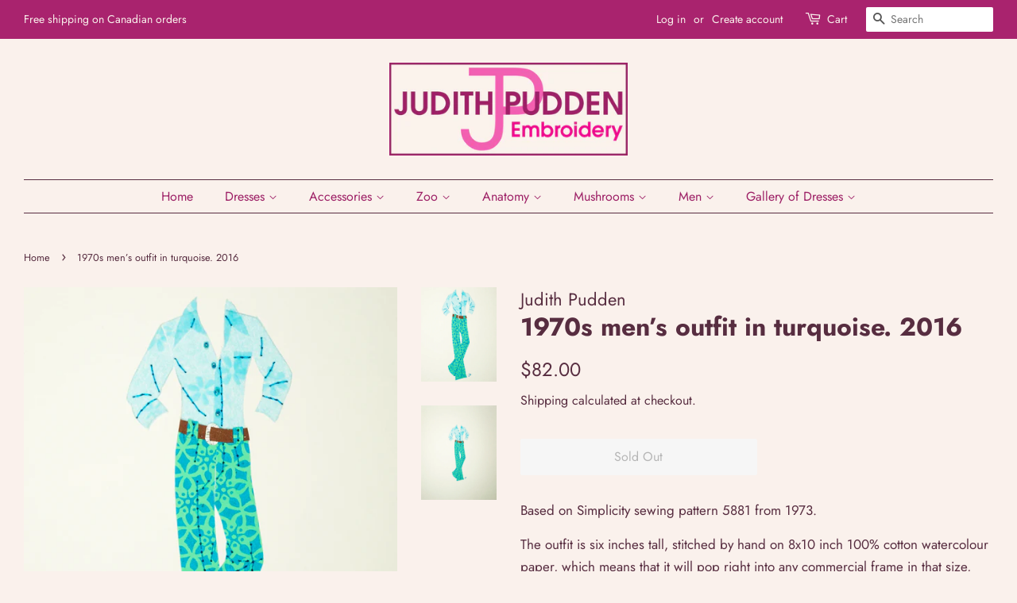

--- FILE ---
content_type: text/html; charset=utf-8
request_url: https://www.judithpudden.ca/products/1970s-men-s-outfit-in-turquoise-2016
body_size: 24244
content:
<!doctype html>
<html class="no-js">
<head>

  <!-- Basic page needs ================================================== -->
  <meta charset="utf-8">
  <meta http-equiv="X-UA-Compatible" content="IE=edge,chrome=1">

  
  <link rel="shortcut icon" href="//www.judithpudden.ca/cdn/shop/files/Logo_2020_RGB_from_ai_32x32.jpg?v=1614301039" type="image/png" />
  

  <!-- Title and description ================================================== -->
  <title>
  1970s men’s outfit in turquoise. 2016 &ndash; Judith Pudden Embroidery
  </title>

  
  <meta name="description" content="Based on Simplicity sewing pattern 5881 from 1973. The outfit is six inches tall, stitched by hand on 8x10 inch 100% cotton watercolour paper, which means that it will pop right into any commercial frame in that size, and be ready to hang on your wall. Materials: Japanese and Nepalese paper, glass beads and cotton flos">
  

  <!-- Social meta ================================================== -->
  <!-- /snippets/social-meta-tags.liquid -->




<meta property="og:site_name" content="Judith Pudden Embroidery">
<meta property="og:url" content="https://www.judithpudden.ca/products/1970s-men-s-outfit-in-turquoise-2016">
<meta property="og:title" content="1970s men’s outfit in turquoise. 2016">
<meta property="og:type" content="product">
<meta property="og:description" content="Based on Simplicity sewing pattern 5881 from 1973. The outfit is six inches tall, stitched by hand on 8x10 inch 100% cotton watercolour paper, which means that it will pop right into any commercial frame in that size, and be ready to hang on your wall. Materials: Japanese and Nepalese paper, glass beads and cotton flos">

  <meta property="og:price:amount" content="82.00">
  <meta property="og:price:currency" content="CAD">

<meta property="og:image" content="http://www.judithpudden.ca/cdn/shop/products/M02P6135403c_1200x1200.jpg?v=1614636049"><meta property="og:image" content="http://www.judithpudden.ca/cdn/shop/products/M02P6135403_1_1200x1200.jpg?v=1614636049">
<meta property="og:image:secure_url" content="https://www.judithpudden.ca/cdn/shop/products/M02P6135403c_1200x1200.jpg?v=1614636049"><meta property="og:image:secure_url" content="https://www.judithpudden.ca/cdn/shop/products/M02P6135403_1_1200x1200.jpg?v=1614636049">


<meta name="twitter:card" content="summary_large_image">
<meta name="twitter:title" content="1970s men’s outfit in turquoise. 2016">
<meta name="twitter:description" content="Based on Simplicity sewing pattern 5881 from 1973. The outfit is six inches tall, stitched by hand on 8x10 inch 100% cotton watercolour paper, which means that it will pop right into any commercial frame in that size, and be ready to hang on your wall. Materials: Japanese and Nepalese paper, glass beads and cotton flos">


  <!-- Helpers ================================================== -->
  <link rel="canonical" href="https://www.judithpudden.ca/products/1970s-men-s-outfit-in-turquoise-2016">
  <meta name="viewport" content="width=device-width,initial-scale=1">
  <meta name="theme-color" content="#572d40">

  <!-- CSS ================================================== -->
  <link href="//www.judithpudden.ca/cdn/shop/t/3/assets/timber.scss.css?v=159862107751413268751759261171" rel="stylesheet" type="text/css" media="all" />
  <link href="//www.judithpudden.ca/cdn/shop/t/3/assets/theme.scss.css?v=140022338508981588451759261171" rel="stylesheet" type="text/css" media="all" />

  <script>
    window.theme = window.theme || {};

    var theme = {
      strings: {
        addToCart: "Add to Cart",
        soldOut: "Sold Out",
        unavailable: "Unavailable",
        zoomClose: "Close (Esc)",
        zoomPrev: "Previous (Left arrow key)",
        zoomNext: "Next (Right arrow key)",
        addressError: "Error looking up that address",
        addressNoResults: "No results for that address",
        addressQueryLimit: "You have exceeded the Google API usage limit. Consider upgrading to a \u003ca href=\"https:\/\/developers.google.com\/maps\/premium\/usage-limits\"\u003ePremium Plan\u003c\/a\u003e.",
        authError: "There was a problem authenticating your Google Maps API Key."
      },
      settings: {
        // Adding some settings to allow the editor to update correctly when they are changed
        enableWideLayout: true,
        typeAccentTransform: false,
        typeAccentSpacing: false,
        baseFontSize: '17px',
        headerBaseFontSize: '32px',
        accentFontSize: '16px'
      },
      variables: {
        mediaQueryMedium: 'screen and (max-width: 768px)',
        bpSmall: false
      },
      moneyFormat: "${{amount}}"
    }

    document.documentElement.className = document.documentElement.className.replace('no-js', 'supports-js');
  </script>

  <!-- Header hook for plugins ================================================== -->
  <script>window.performance && window.performance.mark && window.performance.mark('shopify.content_for_header.start');</script><meta id="shopify-digital-wallet" name="shopify-digital-wallet" content="/48904962216/digital_wallets/dialog">
<meta name="shopify-checkout-api-token" content="4d7828acf4e2c1e7f64d8912dded8a02">
<meta id="in-context-paypal-metadata" data-shop-id="48904962216" data-venmo-supported="false" data-environment="production" data-locale="en_US" data-paypal-v4="true" data-currency="CAD">
<link rel="alternate" type="application/json+oembed" href="https://www.judithpudden.ca/products/1970s-men-s-outfit-in-turquoise-2016.oembed">
<script async="async" src="/checkouts/internal/preloads.js?locale=en-CA"></script>
<link rel="preconnect" href="https://shop.app" crossorigin="anonymous">
<script async="async" src="https://shop.app/checkouts/internal/preloads.js?locale=en-CA&shop_id=48904962216" crossorigin="anonymous"></script>
<script id="apple-pay-shop-capabilities" type="application/json">{"shopId":48904962216,"countryCode":"CA","currencyCode":"CAD","merchantCapabilities":["supports3DS"],"merchantId":"gid:\/\/shopify\/Shop\/48904962216","merchantName":"Judith Pudden Embroidery","requiredBillingContactFields":["postalAddress","email"],"requiredShippingContactFields":["postalAddress","email"],"shippingType":"shipping","supportedNetworks":["visa","masterCard","amex","discover","interac","jcb"],"total":{"type":"pending","label":"Judith Pudden Embroidery","amount":"1.00"},"shopifyPaymentsEnabled":true,"supportsSubscriptions":true}</script>
<script id="shopify-features" type="application/json">{"accessToken":"4d7828acf4e2c1e7f64d8912dded8a02","betas":["rich-media-storefront-analytics"],"domain":"www.judithpudden.ca","predictiveSearch":true,"shopId":48904962216,"locale":"en"}</script>
<script>var Shopify = Shopify || {};
Shopify.shop = "judith-pudden.myshopify.com";
Shopify.locale = "en";
Shopify.currency = {"active":"CAD","rate":"1.0"};
Shopify.country = "CA";
Shopify.theme = {"name":"Minimal","id":113430200488,"schema_name":"Minimal","schema_version":"12.0.4","theme_store_id":380,"role":"main"};
Shopify.theme.handle = "null";
Shopify.theme.style = {"id":null,"handle":null};
Shopify.cdnHost = "www.judithpudden.ca/cdn";
Shopify.routes = Shopify.routes || {};
Shopify.routes.root = "/";</script>
<script type="module">!function(o){(o.Shopify=o.Shopify||{}).modules=!0}(window);</script>
<script>!function(o){function n(){var o=[];function n(){o.push(Array.prototype.slice.apply(arguments))}return n.q=o,n}var t=o.Shopify=o.Shopify||{};t.loadFeatures=n(),t.autoloadFeatures=n()}(window);</script>
<script>
  window.ShopifyPay = window.ShopifyPay || {};
  window.ShopifyPay.apiHost = "shop.app\/pay";
  window.ShopifyPay.redirectState = null;
</script>
<script id="shop-js-analytics" type="application/json">{"pageType":"product"}</script>
<script defer="defer" async type="module" src="//www.judithpudden.ca/cdn/shopifycloud/shop-js/modules/v2/client.init-shop-cart-sync_BT-GjEfc.en.esm.js"></script>
<script defer="defer" async type="module" src="//www.judithpudden.ca/cdn/shopifycloud/shop-js/modules/v2/chunk.common_D58fp_Oc.esm.js"></script>
<script defer="defer" async type="module" src="//www.judithpudden.ca/cdn/shopifycloud/shop-js/modules/v2/chunk.modal_xMitdFEc.esm.js"></script>
<script type="module">
  await import("//www.judithpudden.ca/cdn/shopifycloud/shop-js/modules/v2/client.init-shop-cart-sync_BT-GjEfc.en.esm.js");
await import("//www.judithpudden.ca/cdn/shopifycloud/shop-js/modules/v2/chunk.common_D58fp_Oc.esm.js");
await import("//www.judithpudden.ca/cdn/shopifycloud/shop-js/modules/v2/chunk.modal_xMitdFEc.esm.js");

  window.Shopify.SignInWithShop?.initShopCartSync?.({"fedCMEnabled":true,"windoidEnabled":true});

</script>
<script>
  window.Shopify = window.Shopify || {};
  if (!window.Shopify.featureAssets) window.Shopify.featureAssets = {};
  window.Shopify.featureAssets['shop-js'] = {"shop-cart-sync":["modules/v2/client.shop-cart-sync_DZOKe7Ll.en.esm.js","modules/v2/chunk.common_D58fp_Oc.esm.js","modules/v2/chunk.modal_xMitdFEc.esm.js"],"init-fed-cm":["modules/v2/client.init-fed-cm_B6oLuCjv.en.esm.js","modules/v2/chunk.common_D58fp_Oc.esm.js","modules/v2/chunk.modal_xMitdFEc.esm.js"],"shop-cash-offers":["modules/v2/client.shop-cash-offers_D2sdYoxE.en.esm.js","modules/v2/chunk.common_D58fp_Oc.esm.js","modules/v2/chunk.modal_xMitdFEc.esm.js"],"shop-login-button":["modules/v2/client.shop-login-button_QeVjl5Y3.en.esm.js","modules/v2/chunk.common_D58fp_Oc.esm.js","modules/v2/chunk.modal_xMitdFEc.esm.js"],"pay-button":["modules/v2/client.pay-button_DXTOsIq6.en.esm.js","modules/v2/chunk.common_D58fp_Oc.esm.js","modules/v2/chunk.modal_xMitdFEc.esm.js"],"shop-button":["modules/v2/client.shop-button_DQZHx9pm.en.esm.js","modules/v2/chunk.common_D58fp_Oc.esm.js","modules/v2/chunk.modal_xMitdFEc.esm.js"],"avatar":["modules/v2/client.avatar_BTnouDA3.en.esm.js"],"init-windoid":["modules/v2/client.init-windoid_CR1B-cfM.en.esm.js","modules/v2/chunk.common_D58fp_Oc.esm.js","modules/v2/chunk.modal_xMitdFEc.esm.js"],"init-shop-for-new-customer-accounts":["modules/v2/client.init-shop-for-new-customer-accounts_C_vY_xzh.en.esm.js","modules/v2/client.shop-login-button_QeVjl5Y3.en.esm.js","modules/v2/chunk.common_D58fp_Oc.esm.js","modules/v2/chunk.modal_xMitdFEc.esm.js"],"init-shop-email-lookup-coordinator":["modules/v2/client.init-shop-email-lookup-coordinator_BI7n9ZSv.en.esm.js","modules/v2/chunk.common_D58fp_Oc.esm.js","modules/v2/chunk.modal_xMitdFEc.esm.js"],"init-shop-cart-sync":["modules/v2/client.init-shop-cart-sync_BT-GjEfc.en.esm.js","modules/v2/chunk.common_D58fp_Oc.esm.js","modules/v2/chunk.modal_xMitdFEc.esm.js"],"shop-toast-manager":["modules/v2/client.shop-toast-manager_DiYdP3xc.en.esm.js","modules/v2/chunk.common_D58fp_Oc.esm.js","modules/v2/chunk.modal_xMitdFEc.esm.js"],"init-customer-accounts":["modules/v2/client.init-customer-accounts_D9ZNqS-Q.en.esm.js","modules/v2/client.shop-login-button_QeVjl5Y3.en.esm.js","modules/v2/chunk.common_D58fp_Oc.esm.js","modules/v2/chunk.modal_xMitdFEc.esm.js"],"init-customer-accounts-sign-up":["modules/v2/client.init-customer-accounts-sign-up_iGw4briv.en.esm.js","modules/v2/client.shop-login-button_QeVjl5Y3.en.esm.js","modules/v2/chunk.common_D58fp_Oc.esm.js","modules/v2/chunk.modal_xMitdFEc.esm.js"],"shop-follow-button":["modules/v2/client.shop-follow-button_CqMgW2wH.en.esm.js","modules/v2/chunk.common_D58fp_Oc.esm.js","modules/v2/chunk.modal_xMitdFEc.esm.js"],"checkout-modal":["modules/v2/client.checkout-modal_xHeaAweL.en.esm.js","modules/v2/chunk.common_D58fp_Oc.esm.js","modules/v2/chunk.modal_xMitdFEc.esm.js"],"shop-login":["modules/v2/client.shop-login_D91U-Q7h.en.esm.js","modules/v2/chunk.common_D58fp_Oc.esm.js","modules/v2/chunk.modal_xMitdFEc.esm.js"],"lead-capture":["modules/v2/client.lead-capture_BJmE1dJe.en.esm.js","modules/v2/chunk.common_D58fp_Oc.esm.js","modules/v2/chunk.modal_xMitdFEc.esm.js"],"payment-terms":["modules/v2/client.payment-terms_Ci9AEqFq.en.esm.js","modules/v2/chunk.common_D58fp_Oc.esm.js","modules/v2/chunk.modal_xMitdFEc.esm.js"]};
</script>
<script>(function() {
  var isLoaded = false;
  function asyncLoad() {
    if (isLoaded) return;
    isLoaded = true;
    var urls = ["https:\/\/chimpstatic.com\/mcjs-connected\/js\/users\/a7015881583578872304720bc\/c2f2933cd6a27f51f8c5d13dd.js?shop=judith-pudden.myshopify.com"];
    for (var i = 0; i < urls.length; i++) {
      var s = document.createElement('script');
      s.type = 'text/javascript';
      s.async = true;
      s.src = urls[i];
      var x = document.getElementsByTagName('script')[0];
      x.parentNode.insertBefore(s, x);
    }
  };
  if(window.attachEvent) {
    window.attachEvent('onload', asyncLoad);
  } else {
    window.addEventListener('load', asyncLoad, false);
  }
})();</script>
<script id="__st">var __st={"a":48904962216,"offset":-18000,"reqid":"b7a4fded-9a40-44dd-aec0-0440ed34deeb-1769151841","pageurl":"www.judithpudden.ca\/products\/1970s-men-s-outfit-in-turquoise-2016","u":"bb71e2af87fe","p":"product","rtyp":"product","rid":6544401039528};</script>
<script>window.ShopifyPaypalV4VisibilityTracking = true;</script>
<script id="captcha-bootstrap">!function(){'use strict';const t='contact',e='account',n='new_comment',o=[[t,t],['blogs',n],['comments',n],[t,'customer']],c=[[e,'customer_login'],[e,'guest_login'],[e,'recover_customer_password'],[e,'create_customer']],r=t=>t.map((([t,e])=>`form[action*='/${t}']:not([data-nocaptcha='true']) input[name='form_type'][value='${e}']`)).join(','),a=t=>()=>t?[...document.querySelectorAll(t)].map((t=>t.form)):[];function s(){const t=[...o],e=r(t);return a(e)}const i='password',u='form_key',d=['recaptcha-v3-token','g-recaptcha-response','h-captcha-response',i],f=()=>{try{return window.sessionStorage}catch{return}},m='__shopify_v',_=t=>t.elements[u];function p(t,e,n=!1){try{const o=window.sessionStorage,c=JSON.parse(o.getItem(e)),{data:r}=function(t){const{data:e,action:n}=t;return t[m]||n?{data:e,action:n}:{data:t,action:n}}(c);for(const[e,n]of Object.entries(r))t.elements[e]&&(t.elements[e].value=n);n&&o.removeItem(e)}catch(o){console.error('form repopulation failed',{error:o})}}const l='form_type',E='cptcha';function T(t){t.dataset[E]=!0}const w=window,h=w.document,L='Shopify',v='ce_forms',y='captcha';let A=!1;((t,e)=>{const n=(g='f06e6c50-85a8-45c8-87d0-21a2b65856fe',I='https://cdn.shopify.com/shopifycloud/storefront-forms-hcaptcha/ce_storefront_forms_captcha_hcaptcha.v1.5.2.iife.js',D={infoText:'Protected by hCaptcha',privacyText:'Privacy',termsText:'Terms'},(t,e,n)=>{const o=w[L][v],c=o.bindForm;if(c)return c(t,g,e,D).then(n);var r;o.q.push([[t,g,e,D],n]),r=I,A||(h.body.append(Object.assign(h.createElement('script'),{id:'captcha-provider',async:!0,src:r})),A=!0)});var g,I,D;w[L]=w[L]||{},w[L][v]=w[L][v]||{},w[L][v].q=[],w[L][y]=w[L][y]||{},w[L][y].protect=function(t,e){n(t,void 0,e),T(t)},Object.freeze(w[L][y]),function(t,e,n,w,h,L){const[v,y,A,g]=function(t,e,n){const i=e?o:[],u=t?c:[],d=[...i,...u],f=r(d),m=r(i),_=r(d.filter((([t,e])=>n.includes(e))));return[a(f),a(m),a(_),s()]}(w,h,L),I=t=>{const e=t.target;return e instanceof HTMLFormElement?e:e&&e.form},D=t=>v().includes(t);t.addEventListener('submit',(t=>{const e=I(t);if(!e)return;const n=D(e)&&!e.dataset.hcaptchaBound&&!e.dataset.recaptchaBound,o=_(e),c=g().includes(e)&&(!o||!o.value);(n||c)&&t.preventDefault(),c&&!n&&(function(t){try{if(!f())return;!function(t){const e=f();if(!e)return;const n=_(t);if(!n)return;const o=n.value;o&&e.removeItem(o)}(t);const e=Array.from(Array(32),(()=>Math.random().toString(36)[2])).join('');!function(t,e){_(t)||t.append(Object.assign(document.createElement('input'),{type:'hidden',name:u})),t.elements[u].value=e}(t,e),function(t,e){const n=f();if(!n)return;const o=[...t.querySelectorAll(`input[type='${i}']`)].map((({name:t})=>t)),c=[...d,...o],r={};for(const[a,s]of new FormData(t).entries())c.includes(a)||(r[a]=s);n.setItem(e,JSON.stringify({[m]:1,action:t.action,data:r}))}(t,e)}catch(e){console.error('failed to persist form',e)}}(e),e.submit())}));const S=(t,e)=>{t&&!t.dataset[E]&&(n(t,e.some((e=>e===t))),T(t))};for(const o of['focusin','change'])t.addEventListener(o,(t=>{const e=I(t);D(e)&&S(e,y())}));const B=e.get('form_key'),M=e.get(l),P=B&&M;t.addEventListener('DOMContentLoaded',(()=>{const t=y();if(P)for(const e of t)e.elements[l].value===M&&p(e,B);[...new Set([...A(),...v().filter((t=>'true'===t.dataset.shopifyCaptcha))])].forEach((e=>S(e,t)))}))}(h,new URLSearchParams(w.location.search),n,t,e,['guest_login'])})(!0,!0)}();</script>
<script integrity="sha256-4kQ18oKyAcykRKYeNunJcIwy7WH5gtpwJnB7kiuLZ1E=" data-source-attribution="shopify.loadfeatures" defer="defer" src="//www.judithpudden.ca/cdn/shopifycloud/storefront/assets/storefront/load_feature-a0a9edcb.js" crossorigin="anonymous"></script>
<script crossorigin="anonymous" defer="defer" src="//www.judithpudden.ca/cdn/shopifycloud/storefront/assets/shopify_pay/storefront-65b4c6d7.js?v=20250812"></script>
<script data-source-attribution="shopify.dynamic_checkout.dynamic.init">var Shopify=Shopify||{};Shopify.PaymentButton=Shopify.PaymentButton||{isStorefrontPortableWallets:!0,init:function(){window.Shopify.PaymentButton.init=function(){};var t=document.createElement("script");t.src="https://www.judithpudden.ca/cdn/shopifycloud/portable-wallets/latest/portable-wallets.en.js",t.type="module",document.head.appendChild(t)}};
</script>
<script data-source-attribution="shopify.dynamic_checkout.buyer_consent">
  function portableWalletsHideBuyerConsent(e){var t=document.getElementById("shopify-buyer-consent"),n=document.getElementById("shopify-subscription-policy-button");t&&n&&(t.classList.add("hidden"),t.setAttribute("aria-hidden","true"),n.removeEventListener("click",e))}function portableWalletsShowBuyerConsent(e){var t=document.getElementById("shopify-buyer-consent"),n=document.getElementById("shopify-subscription-policy-button");t&&n&&(t.classList.remove("hidden"),t.removeAttribute("aria-hidden"),n.addEventListener("click",e))}window.Shopify?.PaymentButton&&(window.Shopify.PaymentButton.hideBuyerConsent=portableWalletsHideBuyerConsent,window.Shopify.PaymentButton.showBuyerConsent=portableWalletsShowBuyerConsent);
</script>
<script>
  function portableWalletsCleanup(e){e&&e.src&&console.error("Failed to load portable wallets script "+e.src);var t=document.querySelectorAll("shopify-accelerated-checkout .shopify-payment-button__skeleton, shopify-accelerated-checkout-cart .wallet-cart-button__skeleton"),e=document.getElementById("shopify-buyer-consent");for(let e=0;e<t.length;e++)t[e].remove();e&&e.remove()}function portableWalletsNotLoadedAsModule(e){e instanceof ErrorEvent&&"string"==typeof e.message&&e.message.includes("import.meta")&&"string"==typeof e.filename&&e.filename.includes("portable-wallets")&&(window.removeEventListener("error",portableWalletsNotLoadedAsModule),window.Shopify.PaymentButton.failedToLoad=e,"loading"===document.readyState?document.addEventListener("DOMContentLoaded",window.Shopify.PaymentButton.init):window.Shopify.PaymentButton.init())}window.addEventListener("error",portableWalletsNotLoadedAsModule);
</script>

<script type="module" src="https://www.judithpudden.ca/cdn/shopifycloud/portable-wallets/latest/portable-wallets.en.js" onError="portableWalletsCleanup(this)" crossorigin="anonymous"></script>
<script nomodule>
  document.addEventListener("DOMContentLoaded", portableWalletsCleanup);
</script>

<link id="shopify-accelerated-checkout-styles" rel="stylesheet" media="screen" href="https://www.judithpudden.ca/cdn/shopifycloud/portable-wallets/latest/accelerated-checkout-backwards-compat.css" crossorigin="anonymous">
<style id="shopify-accelerated-checkout-cart">
        #shopify-buyer-consent {
  margin-top: 1em;
  display: inline-block;
  width: 100%;
}

#shopify-buyer-consent.hidden {
  display: none;
}

#shopify-subscription-policy-button {
  background: none;
  border: none;
  padding: 0;
  text-decoration: underline;
  font-size: inherit;
  cursor: pointer;
}

#shopify-subscription-policy-button::before {
  box-shadow: none;
}

      </style>

<script>window.performance && window.performance.mark && window.performance.mark('shopify.content_for_header.end');</script>

  <script src="//www.judithpudden.ca/cdn/shop/t/3/assets/jquery-2.2.3.min.js?v=58211863146907186831601486432" type="text/javascript"></script>

  <script src="//www.judithpudden.ca/cdn/shop/t/3/assets/lazysizes.min.js?v=155223123402716617051601486433" async="async"></script>

  
  

<!-- BEGIN app block: shopify://apps/az-google-font-custom-fonts/blocks/arc_fontify_block-app-embed/e720f1f7-5778-4825-85a3-3572dbcf27c4 --><!-- BEGIN app snippet: arc_fontify_snippet -->

<script>
  Array.from(document.querySelectorAll('LINK'))
    .filter(
      (el) =>
        el.rel === 'stylesheet' &&
        el.className.includes('anf-') &&
        el.className !== `anf-${window.Shopify.theme.id}`,
    )
    .forEach((el) => el.remove())
  Array.from(document.querySelectorAll('STYLE'))
    .filter(
      (el) =>
        el.type === 'text/css' &&
        el.className.includes('anf-') &&
        el.className !== `anf-${window.Shopify.theme.id}`,
    )
    .forEach((el) => el.remove())
</script>
<!-- END app snippet -->


<!-- END app block --><script src="https://cdn.shopify.com/extensions/c4bda03e-4b4c-4d0c-9559-55d119a0b4c2/az-google-font-custom-fonts-35/assets/arc_fontify_scripts.js" type="text/javascript" defer="defer"></script>
<link href="https://cdn.shopify.com/extensions/c4bda03e-4b4c-4d0c-9559-55d119a0b4c2/az-google-font-custom-fonts-35/assets/arc_fontify_styles.css" rel="stylesheet" type="text/css" media="all">
<link href="https://monorail-edge.shopifysvc.com" rel="dns-prefetch">
<script>(function(){if ("sendBeacon" in navigator && "performance" in window) {try {var session_token_from_headers = performance.getEntriesByType('navigation')[0].serverTiming.find(x => x.name == '_s').description;} catch {var session_token_from_headers = undefined;}var session_cookie_matches = document.cookie.match(/_shopify_s=([^;]*)/);var session_token_from_cookie = session_cookie_matches && session_cookie_matches.length === 2 ? session_cookie_matches[1] : "";var session_token = session_token_from_headers || session_token_from_cookie || "";function handle_abandonment_event(e) {var entries = performance.getEntries().filter(function(entry) {return /monorail-edge.shopifysvc.com/.test(entry.name);});if (!window.abandonment_tracked && entries.length === 0) {window.abandonment_tracked = true;var currentMs = Date.now();var navigation_start = performance.timing.navigationStart;var payload = {shop_id: 48904962216,url: window.location.href,navigation_start,duration: currentMs - navigation_start,session_token,page_type: "product"};window.navigator.sendBeacon("https://monorail-edge.shopifysvc.com/v1/produce", JSON.stringify({schema_id: "online_store_buyer_site_abandonment/1.1",payload: payload,metadata: {event_created_at_ms: currentMs,event_sent_at_ms: currentMs}}));}}window.addEventListener('pagehide', handle_abandonment_event);}}());</script>
<script id="web-pixels-manager-setup">(function e(e,d,r,n,o){if(void 0===o&&(o={}),!Boolean(null===(a=null===(i=window.Shopify)||void 0===i?void 0:i.analytics)||void 0===a?void 0:a.replayQueue)){var i,a;window.Shopify=window.Shopify||{};var t=window.Shopify;t.analytics=t.analytics||{};var s=t.analytics;s.replayQueue=[],s.publish=function(e,d,r){return s.replayQueue.push([e,d,r]),!0};try{self.performance.mark("wpm:start")}catch(e){}var l=function(){var e={modern:/Edge?\/(1{2}[4-9]|1[2-9]\d|[2-9]\d{2}|\d{4,})\.\d+(\.\d+|)|Firefox\/(1{2}[4-9]|1[2-9]\d|[2-9]\d{2}|\d{4,})\.\d+(\.\d+|)|Chrom(ium|e)\/(9{2}|\d{3,})\.\d+(\.\d+|)|(Maci|X1{2}).+ Version\/(15\.\d+|(1[6-9]|[2-9]\d|\d{3,})\.\d+)([,.]\d+|)( \(\w+\)|)( Mobile\/\w+|) Safari\/|Chrome.+OPR\/(9{2}|\d{3,})\.\d+\.\d+|(CPU[ +]OS|iPhone[ +]OS|CPU[ +]iPhone|CPU IPhone OS|CPU iPad OS)[ +]+(15[._]\d+|(1[6-9]|[2-9]\d|\d{3,})[._]\d+)([._]\d+|)|Android:?[ /-](13[3-9]|1[4-9]\d|[2-9]\d{2}|\d{4,})(\.\d+|)(\.\d+|)|Android.+Firefox\/(13[5-9]|1[4-9]\d|[2-9]\d{2}|\d{4,})\.\d+(\.\d+|)|Android.+Chrom(ium|e)\/(13[3-9]|1[4-9]\d|[2-9]\d{2}|\d{4,})\.\d+(\.\d+|)|SamsungBrowser\/([2-9]\d|\d{3,})\.\d+/,legacy:/Edge?\/(1[6-9]|[2-9]\d|\d{3,})\.\d+(\.\d+|)|Firefox\/(5[4-9]|[6-9]\d|\d{3,})\.\d+(\.\d+|)|Chrom(ium|e)\/(5[1-9]|[6-9]\d|\d{3,})\.\d+(\.\d+|)([\d.]+$|.*Safari\/(?![\d.]+ Edge\/[\d.]+$))|(Maci|X1{2}).+ Version\/(10\.\d+|(1[1-9]|[2-9]\d|\d{3,})\.\d+)([,.]\d+|)( \(\w+\)|)( Mobile\/\w+|) Safari\/|Chrome.+OPR\/(3[89]|[4-9]\d|\d{3,})\.\d+\.\d+|(CPU[ +]OS|iPhone[ +]OS|CPU[ +]iPhone|CPU IPhone OS|CPU iPad OS)[ +]+(10[._]\d+|(1[1-9]|[2-9]\d|\d{3,})[._]\d+)([._]\d+|)|Android:?[ /-](13[3-9]|1[4-9]\d|[2-9]\d{2}|\d{4,})(\.\d+|)(\.\d+|)|Mobile Safari.+OPR\/([89]\d|\d{3,})\.\d+\.\d+|Android.+Firefox\/(13[5-9]|1[4-9]\d|[2-9]\d{2}|\d{4,})\.\d+(\.\d+|)|Android.+Chrom(ium|e)\/(13[3-9]|1[4-9]\d|[2-9]\d{2}|\d{4,})\.\d+(\.\d+|)|Android.+(UC? ?Browser|UCWEB|U3)[ /]?(15\.([5-9]|\d{2,})|(1[6-9]|[2-9]\d|\d{3,})\.\d+)\.\d+|SamsungBrowser\/(5\.\d+|([6-9]|\d{2,})\.\d+)|Android.+MQ{2}Browser\/(14(\.(9|\d{2,})|)|(1[5-9]|[2-9]\d|\d{3,})(\.\d+|))(\.\d+|)|K[Aa][Ii]OS\/(3\.\d+|([4-9]|\d{2,})\.\d+)(\.\d+|)/},d=e.modern,r=e.legacy,n=navigator.userAgent;return n.match(d)?"modern":n.match(r)?"legacy":"unknown"}(),u="modern"===l?"modern":"legacy",c=(null!=n?n:{modern:"",legacy:""})[u],f=function(e){return[e.baseUrl,"/wpm","/b",e.hashVersion,"modern"===e.buildTarget?"m":"l",".js"].join("")}({baseUrl:d,hashVersion:r,buildTarget:u}),m=function(e){var d=e.version,r=e.bundleTarget,n=e.surface,o=e.pageUrl,i=e.monorailEndpoint;return{emit:function(e){var a=e.status,t=e.errorMsg,s=(new Date).getTime(),l=JSON.stringify({metadata:{event_sent_at_ms:s},events:[{schema_id:"web_pixels_manager_load/3.1",payload:{version:d,bundle_target:r,page_url:o,status:a,surface:n,error_msg:t},metadata:{event_created_at_ms:s}}]});if(!i)return console&&console.warn&&console.warn("[Web Pixels Manager] No Monorail endpoint provided, skipping logging."),!1;try{return self.navigator.sendBeacon.bind(self.navigator)(i,l)}catch(e){}var u=new XMLHttpRequest;try{return u.open("POST",i,!0),u.setRequestHeader("Content-Type","text/plain"),u.send(l),!0}catch(e){return console&&console.warn&&console.warn("[Web Pixels Manager] Got an unhandled error while logging to Monorail."),!1}}}}({version:r,bundleTarget:l,surface:e.surface,pageUrl:self.location.href,monorailEndpoint:e.monorailEndpoint});try{o.browserTarget=l,function(e){var d=e.src,r=e.async,n=void 0===r||r,o=e.onload,i=e.onerror,a=e.sri,t=e.scriptDataAttributes,s=void 0===t?{}:t,l=document.createElement("script"),u=document.querySelector("head"),c=document.querySelector("body");if(l.async=n,l.src=d,a&&(l.integrity=a,l.crossOrigin="anonymous"),s)for(var f in s)if(Object.prototype.hasOwnProperty.call(s,f))try{l.dataset[f]=s[f]}catch(e){}if(o&&l.addEventListener("load",o),i&&l.addEventListener("error",i),u)u.appendChild(l);else{if(!c)throw new Error("Did not find a head or body element to append the script");c.appendChild(l)}}({src:f,async:!0,onload:function(){if(!function(){var e,d;return Boolean(null===(d=null===(e=window.Shopify)||void 0===e?void 0:e.analytics)||void 0===d?void 0:d.initialized)}()){var d=window.webPixelsManager.init(e)||void 0;if(d){var r=window.Shopify.analytics;r.replayQueue.forEach((function(e){var r=e[0],n=e[1],o=e[2];d.publishCustomEvent(r,n,o)})),r.replayQueue=[],r.publish=d.publishCustomEvent,r.visitor=d.visitor,r.initialized=!0}}},onerror:function(){return m.emit({status:"failed",errorMsg:"".concat(f," has failed to load")})},sri:function(e){var d=/^sha384-[A-Za-z0-9+/=]+$/;return"string"==typeof e&&d.test(e)}(c)?c:"",scriptDataAttributes:o}),m.emit({status:"loading"})}catch(e){m.emit({status:"failed",errorMsg:(null==e?void 0:e.message)||"Unknown error"})}}})({shopId: 48904962216,storefrontBaseUrl: "https://www.judithpudden.ca",extensionsBaseUrl: "https://extensions.shopifycdn.com/cdn/shopifycloud/web-pixels-manager",monorailEndpoint: "https://monorail-edge.shopifysvc.com/unstable/produce_batch",surface: "storefront-renderer",enabledBetaFlags: ["2dca8a86"],webPixelsConfigList: [{"id":"160071848","configuration":"{\"pixel_id\":\"769612960436887\",\"pixel_type\":\"facebook_pixel\",\"metaapp_system_user_token\":\"-\"}","eventPayloadVersion":"v1","runtimeContext":"OPEN","scriptVersion":"ca16bc87fe92b6042fbaa3acc2fbdaa6","type":"APP","apiClientId":2329312,"privacyPurposes":["ANALYTICS","MARKETING","SALE_OF_DATA"],"dataSharingAdjustments":{"protectedCustomerApprovalScopes":["read_customer_address","read_customer_email","read_customer_name","read_customer_personal_data","read_customer_phone"]}},{"id":"shopify-app-pixel","configuration":"{}","eventPayloadVersion":"v1","runtimeContext":"STRICT","scriptVersion":"0450","apiClientId":"shopify-pixel","type":"APP","privacyPurposes":["ANALYTICS","MARKETING"]},{"id":"shopify-custom-pixel","eventPayloadVersion":"v1","runtimeContext":"LAX","scriptVersion":"0450","apiClientId":"shopify-pixel","type":"CUSTOM","privacyPurposes":["ANALYTICS","MARKETING"]}],isMerchantRequest: false,initData: {"shop":{"name":"Judith Pudden Embroidery","paymentSettings":{"currencyCode":"CAD"},"myshopifyDomain":"judith-pudden.myshopify.com","countryCode":"CA","storefrontUrl":"https:\/\/www.judithpudden.ca"},"customer":null,"cart":null,"checkout":null,"productVariants":[{"price":{"amount":82.0,"currencyCode":"CAD"},"product":{"title":"1970s men’s outfit in turquoise. 2016","vendor":"Judith Pudden","id":"6544401039528","untranslatedTitle":"1970s men’s outfit in turquoise. 2016","url":"\/products\/1970s-men-s-outfit-in-turquoise-2016","type":"Stitched paper men"},"id":"39272625537192","image":{"src":"\/\/www.judithpudden.ca\/cdn\/shop\/products\/M02P6135403c.jpg?v=1614636049"},"sku":"","title":"Default Title","untranslatedTitle":"Default Title"}],"purchasingCompany":null},},"https://www.judithpudden.ca/cdn","fcfee988w5aeb613cpc8e4bc33m6693e112",{"modern":"","legacy":""},{"shopId":"48904962216","storefrontBaseUrl":"https:\/\/www.judithpudden.ca","extensionBaseUrl":"https:\/\/extensions.shopifycdn.com\/cdn\/shopifycloud\/web-pixels-manager","surface":"storefront-renderer","enabledBetaFlags":"[\"2dca8a86\"]","isMerchantRequest":"false","hashVersion":"fcfee988w5aeb613cpc8e4bc33m6693e112","publish":"custom","events":"[[\"page_viewed\",{}],[\"product_viewed\",{\"productVariant\":{\"price\":{\"amount\":82.0,\"currencyCode\":\"CAD\"},\"product\":{\"title\":\"1970s men’s outfit in turquoise. 2016\",\"vendor\":\"Judith Pudden\",\"id\":\"6544401039528\",\"untranslatedTitle\":\"1970s men’s outfit in turquoise. 2016\",\"url\":\"\/products\/1970s-men-s-outfit-in-turquoise-2016\",\"type\":\"Stitched paper men\"},\"id\":\"39272625537192\",\"image\":{\"src\":\"\/\/www.judithpudden.ca\/cdn\/shop\/products\/M02P6135403c.jpg?v=1614636049\"},\"sku\":\"\",\"title\":\"Default Title\",\"untranslatedTitle\":\"Default Title\"}}]]"});</script><script>
  window.ShopifyAnalytics = window.ShopifyAnalytics || {};
  window.ShopifyAnalytics.meta = window.ShopifyAnalytics.meta || {};
  window.ShopifyAnalytics.meta.currency = 'CAD';
  var meta = {"product":{"id":6544401039528,"gid":"gid:\/\/shopify\/Product\/6544401039528","vendor":"Judith Pudden","type":"Stitched paper men","handle":"1970s-men-s-outfit-in-turquoise-2016","variants":[{"id":39272625537192,"price":8200,"name":"1970s men’s outfit in turquoise. 2016","public_title":null,"sku":""}],"remote":false},"page":{"pageType":"product","resourceType":"product","resourceId":6544401039528,"requestId":"b7a4fded-9a40-44dd-aec0-0440ed34deeb-1769151841"}};
  for (var attr in meta) {
    window.ShopifyAnalytics.meta[attr] = meta[attr];
  }
</script>
<script class="analytics">
  (function () {
    var customDocumentWrite = function(content) {
      var jquery = null;

      if (window.jQuery) {
        jquery = window.jQuery;
      } else if (window.Checkout && window.Checkout.$) {
        jquery = window.Checkout.$;
      }

      if (jquery) {
        jquery('body').append(content);
      }
    };

    var hasLoggedConversion = function(token) {
      if (token) {
        return document.cookie.indexOf('loggedConversion=' + token) !== -1;
      }
      return false;
    }

    var setCookieIfConversion = function(token) {
      if (token) {
        var twoMonthsFromNow = new Date(Date.now());
        twoMonthsFromNow.setMonth(twoMonthsFromNow.getMonth() + 2);

        document.cookie = 'loggedConversion=' + token + '; expires=' + twoMonthsFromNow;
      }
    }

    var trekkie = window.ShopifyAnalytics.lib = window.trekkie = window.trekkie || [];
    if (trekkie.integrations) {
      return;
    }
    trekkie.methods = [
      'identify',
      'page',
      'ready',
      'track',
      'trackForm',
      'trackLink'
    ];
    trekkie.factory = function(method) {
      return function() {
        var args = Array.prototype.slice.call(arguments);
        args.unshift(method);
        trekkie.push(args);
        return trekkie;
      };
    };
    for (var i = 0; i < trekkie.methods.length; i++) {
      var key = trekkie.methods[i];
      trekkie[key] = trekkie.factory(key);
    }
    trekkie.load = function(config) {
      trekkie.config = config || {};
      trekkie.config.initialDocumentCookie = document.cookie;
      var first = document.getElementsByTagName('script')[0];
      var script = document.createElement('script');
      script.type = 'text/javascript';
      script.onerror = function(e) {
        var scriptFallback = document.createElement('script');
        scriptFallback.type = 'text/javascript';
        scriptFallback.onerror = function(error) {
                var Monorail = {
      produce: function produce(monorailDomain, schemaId, payload) {
        var currentMs = new Date().getTime();
        var event = {
          schema_id: schemaId,
          payload: payload,
          metadata: {
            event_created_at_ms: currentMs,
            event_sent_at_ms: currentMs
          }
        };
        return Monorail.sendRequest("https://" + monorailDomain + "/v1/produce", JSON.stringify(event));
      },
      sendRequest: function sendRequest(endpointUrl, payload) {
        // Try the sendBeacon API
        if (window && window.navigator && typeof window.navigator.sendBeacon === 'function' && typeof window.Blob === 'function' && !Monorail.isIos12()) {
          var blobData = new window.Blob([payload], {
            type: 'text/plain'
          });

          if (window.navigator.sendBeacon(endpointUrl, blobData)) {
            return true;
          } // sendBeacon was not successful

        } // XHR beacon

        var xhr = new XMLHttpRequest();

        try {
          xhr.open('POST', endpointUrl);
          xhr.setRequestHeader('Content-Type', 'text/plain');
          xhr.send(payload);
        } catch (e) {
          console.log(e);
        }

        return false;
      },
      isIos12: function isIos12() {
        return window.navigator.userAgent.lastIndexOf('iPhone; CPU iPhone OS 12_') !== -1 || window.navigator.userAgent.lastIndexOf('iPad; CPU OS 12_') !== -1;
      }
    };
    Monorail.produce('monorail-edge.shopifysvc.com',
      'trekkie_storefront_load_errors/1.1',
      {shop_id: 48904962216,
      theme_id: 113430200488,
      app_name: "storefront",
      context_url: window.location.href,
      source_url: "//www.judithpudden.ca/cdn/s/trekkie.storefront.8d95595f799fbf7e1d32231b9a28fd43b70c67d3.min.js"});

        };
        scriptFallback.async = true;
        scriptFallback.src = '//www.judithpudden.ca/cdn/s/trekkie.storefront.8d95595f799fbf7e1d32231b9a28fd43b70c67d3.min.js';
        first.parentNode.insertBefore(scriptFallback, first);
      };
      script.async = true;
      script.src = '//www.judithpudden.ca/cdn/s/trekkie.storefront.8d95595f799fbf7e1d32231b9a28fd43b70c67d3.min.js';
      first.parentNode.insertBefore(script, first);
    };
    trekkie.load(
      {"Trekkie":{"appName":"storefront","development":false,"defaultAttributes":{"shopId":48904962216,"isMerchantRequest":null,"themeId":113430200488,"themeCityHash":"5935319486439156367","contentLanguage":"en","currency":"CAD","eventMetadataId":"eed53c5e-13b0-48dd-aebf-9e0f6c9d4cf1"},"isServerSideCookieWritingEnabled":true,"monorailRegion":"shop_domain","enabledBetaFlags":["65f19447"]},"Session Attribution":{},"S2S":{"facebookCapiEnabled":true,"source":"trekkie-storefront-renderer","apiClientId":580111}}
    );

    var loaded = false;
    trekkie.ready(function() {
      if (loaded) return;
      loaded = true;

      window.ShopifyAnalytics.lib = window.trekkie;

      var originalDocumentWrite = document.write;
      document.write = customDocumentWrite;
      try { window.ShopifyAnalytics.merchantGoogleAnalytics.call(this); } catch(error) {};
      document.write = originalDocumentWrite;

      window.ShopifyAnalytics.lib.page(null,{"pageType":"product","resourceType":"product","resourceId":6544401039528,"requestId":"b7a4fded-9a40-44dd-aec0-0440ed34deeb-1769151841","shopifyEmitted":true});

      var match = window.location.pathname.match(/checkouts\/(.+)\/(thank_you|post_purchase)/)
      var token = match? match[1]: undefined;
      if (!hasLoggedConversion(token)) {
        setCookieIfConversion(token);
        window.ShopifyAnalytics.lib.track("Viewed Product",{"currency":"CAD","variantId":39272625537192,"productId":6544401039528,"productGid":"gid:\/\/shopify\/Product\/6544401039528","name":"1970s men’s outfit in turquoise. 2016","price":"82.00","sku":"","brand":"Judith Pudden","variant":null,"category":"Stitched paper men","nonInteraction":true,"remote":false},undefined,undefined,{"shopifyEmitted":true});
      window.ShopifyAnalytics.lib.track("monorail:\/\/trekkie_storefront_viewed_product\/1.1",{"currency":"CAD","variantId":39272625537192,"productId":6544401039528,"productGid":"gid:\/\/shopify\/Product\/6544401039528","name":"1970s men’s outfit in turquoise. 2016","price":"82.00","sku":"","brand":"Judith Pudden","variant":null,"category":"Stitched paper men","nonInteraction":true,"remote":false,"referer":"https:\/\/www.judithpudden.ca\/products\/1970s-men-s-outfit-in-turquoise-2016"});
      }
    });


        var eventsListenerScript = document.createElement('script');
        eventsListenerScript.async = true;
        eventsListenerScript.src = "//www.judithpudden.ca/cdn/shopifycloud/storefront/assets/shop_events_listener-3da45d37.js";
        document.getElementsByTagName('head')[0].appendChild(eventsListenerScript);

})();</script>
<script
  defer
  src="https://www.judithpudden.ca/cdn/shopifycloud/perf-kit/shopify-perf-kit-3.0.4.min.js"
  data-application="storefront-renderer"
  data-shop-id="48904962216"
  data-render-region="gcp-us-central1"
  data-page-type="product"
  data-theme-instance-id="113430200488"
  data-theme-name="Minimal"
  data-theme-version="12.0.4"
  data-monorail-region="shop_domain"
  data-resource-timing-sampling-rate="10"
  data-shs="true"
  data-shs-beacon="true"
  data-shs-export-with-fetch="true"
  data-shs-logs-sample-rate="1"
  data-shs-beacon-endpoint="https://www.judithpudden.ca/api/collect"
></script>
</head>

<body id="1970s-men-s-outfit-in-turquoise-2016" class="template-product">

  <div id="shopify-section-header" class="shopify-section"><style>
  .logo__image-wrapper {
    max-width: 300px;
  }
  /*================= If logo is above navigation ================== */
  
    .site-nav {
      
        border-top: 1px solid #572d40;
        border-bottom: 1px solid #572d40;
      
      margin-top: 30px;
    }

    
      .logo__image-wrapper {
        margin: 0 auto;
      }
    
  

  /*============ If logo is on the same line as navigation ============ */
  


  
</style>

<div data-section-id="header" data-section-type="header-section">
  <div class="header-bar">
    <div class="wrapper medium-down--hide">
      <div class="post-large--display-table">

        
          <div class="header-bar__left post-large--display-table-cell">

            

            

            
              <div class="header-bar__module header-bar__message">
                
                  Free shipping on Canadian orders
                
              </div>
            

          </div>
        

        <div class="header-bar__right post-large--display-table-cell">

          
            <ul class="header-bar__module header-bar__module--list">
              
                <li>
                  <a href="/account/login" id="customer_login_link">Log in</a>
                </li>
                <li>or</li>
                <li>
                  <a href="/account/register" id="customer_register_link">Create account</a>
                </li>
              
            </ul>
          

          <div class="header-bar__module">
            <span class="header-bar__sep" aria-hidden="true"></span>
            <a href="/cart" class="cart-page-link">
              <span class="icon icon-cart header-bar__cart-icon" aria-hidden="true"></span>
            </a>
          </div>

          <div class="header-bar__module">
            <a href="/cart" class="cart-page-link">
              Cart
              <span class="cart-count header-bar__cart-count hidden-count">0</span>
            </a>
          </div>

          
            
              <div class="header-bar__module header-bar__search">
                


  <form action="/search" method="get" class="header-bar__search-form clearfix" role="search">
    
    <button type="submit" class="btn btn--search icon-fallback-text header-bar__search-submit">
      <span class="icon icon-search" aria-hidden="true"></span>
      <span class="fallback-text">Search</span>
    </button>
    <input type="search" name="q" value="" aria-label="Search" class="header-bar__search-input" placeholder="Search">
  </form>


              </div>
            
          

        </div>
      </div>
    </div>

    <div class="wrapper post-large--hide announcement-bar--mobile">
      
        
          <span>Free shipping on Canadian orders</span>
        
      
    </div>

    <div class="wrapper post-large--hide">
      
        <button type="button" class="mobile-nav-trigger" id="MobileNavTrigger" aria-controls="MobileNav" aria-expanded="false">
          <span class="icon icon-hamburger" aria-hidden="true"></span>
          Menu
        </button>
      
      <a href="/cart" class="cart-page-link mobile-cart-page-link">
        <span class="icon icon-cart header-bar__cart-icon" aria-hidden="true"></span>
        Cart <span class="cart-count hidden-count">0</span>
      </a>
    </div>
    <nav role="navigation">
  <ul id="MobileNav" class="mobile-nav post-large--hide">
    
      
        <li class="mobile-nav__link">
          <a
            href="/"
            class="mobile-nav"
            >
            Home
          </a>
        </li>
      
    
      
        
        <li class="mobile-nav__link" aria-haspopup="true">
          <a
            href="/collections/stitched-paper-dresses"
            class="mobile-nav__sublist-trigger"
            aria-controls="MobileNav-Parent-2"
            aria-expanded="false">
            Dresses
            <span class="icon-fallback-text mobile-nav__sublist-expand" aria-hidden="true">
  <span class="icon icon-plus" aria-hidden="true"></span>
  <span class="fallback-text">+</span>
</span>
<span class="icon-fallback-text mobile-nav__sublist-contract" aria-hidden="true">
  <span class="icon icon-minus" aria-hidden="true"></span>
  <span class="fallback-text">-</span>
</span>

          </a>
          <ul
            id="MobileNav-Parent-2"
            class="mobile-nav__sublist">
            
              <li class="mobile-nav__sublist-link ">
                <a href="/collections/stitched-paper-dresses" class="site-nav__link">All <span class="visually-hidden">Dresses</span></a>
              </li>
            
            
              
                <li class="mobile-nav__sublist-link">
                  <a
                    href="/collections/mid-century-dresses"
                    >
                    Mid-century Dresses
                  </a>
                </li>
              
            
              
                <li class="mobile-nav__sublist-link">
                  <a
                    href="/collections/1920s-and-1930s-dresses"
                    >
                    1920s and 1930s Dresses
                  </a>
                </li>
              
            
              
                <li class="mobile-nav__sublist-link">
                  <a
                    href="/collections/edwardian-dresses"
                    >
                    Edwardian Dresses
                  </a>
                </li>
              
            
              
                <li class="mobile-nav__sublist-link">
                  <a
                    href="/collections/victorian-dresses"
                    >
                    Victorian Dresses
                  </a>
                </li>
              
            
              
                <li class="mobile-nav__sublist-link">
                  <a
                    href="/collections/regency-dresses"
                    >
                    Regency &amp; Late Georgian Dresses
                  </a>
                </li>
              
            
              
                <li class="mobile-nav__sublist-link">
                  <a
                    href="/collections/18th-century-dresses"
                    >
                    17th and 18th Century Dresses
                  </a>
                </li>
              
            
              
                <li class="mobile-nav__sublist-link">
                  <a
                    href="/collections/pinup-dresses"
                    >
                    Pinup Dresses
                  </a>
                </li>
              
            
          </ul>
        </li>
      
    
      
        
        <li class="mobile-nav__link" aria-haspopup="true">
          <a
            href="/collections/stitched-paper-accessories"
            class="mobile-nav__sublist-trigger"
            aria-controls="MobileNav-Parent-3"
            aria-expanded="false">
            Accessories
            <span class="icon-fallback-text mobile-nav__sublist-expand" aria-hidden="true">
  <span class="icon icon-plus" aria-hidden="true"></span>
  <span class="fallback-text">+</span>
</span>
<span class="icon-fallback-text mobile-nav__sublist-contract" aria-hidden="true">
  <span class="icon icon-minus" aria-hidden="true"></span>
  <span class="fallback-text">-</span>
</span>

          </a>
          <ul
            id="MobileNav-Parent-3"
            class="mobile-nav__sublist">
            
              <li class="mobile-nav__sublist-link ">
                <a href="/collections/stitched-paper-accessories" class="site-nav__link">All <span class="visually-hidden">Accessories</span></a>
              </li>
            
            
              
                <li class="mobile-nav__sublist-link">
                  <a
                    href="/collections/burlesque-corsets-1"
                    >
                    Burlesque Corsets
                  </a>
                </li>
              
            
              
                <li class="mobile-nav__sublist-link">
                  <a
                    href="/collections/handbags-1"
                    >
                    Handbags
                  </a>
                </li>
              
            
              
                <li class="mobile-nav__sublist-link">
                  <a
                    href="/collections/historic-corsets"
                    >
                    Historic Corsets
                  </a>
                </li>
              
            
              
                <li class="mobile-nav__sublist-link">
                  <a
                    href="/collections/parasols-1"
                    >
                    Parasols
                  </a>
                </li>
              
            
              
                <li class="mobile-nav__sublist-link">
                  <a
                    href="/collections/shirtwaists-sweaters-and-jackets"
                    >
                    Shirtwaists, Sweaters, and Jackets
                  </a>
                </li>
              
            
              
                <li class="mobile-nav__sublist-link">
                  <a
                    href="/collections/shoes-and-boots"
                    >
                    Shoes and Boots
                  </a>
                </li>
              
            
              
                <li class="mobile-nav__sublist-link">
                  <a
                    href="/collections/teacups"
                    >
                    Teacups
                  </a>
                </li>
              
            
          </ul>
        </li>
      
    
      
        
        <li class="mobile-nav__link" aria-haspopup="true">
          <a
            href="/collections/stitched-paper-zoo"
            class="mobile-nav__sublist-trigger"
            aria-controls="MobileNav-Parent-4"
            aria-expanded="false">
            Zoo
            <span class="icon-fallback-text mobile-nav__sublist-expand" aria-hidden="true">
  <span class="icon icon-plus" aria-hidden="true"></span>
  <span class="fallback-text">+</span>
</span>
<span class="icon-fallback-text mobile-nav__sublist-contract" aria-hidden="true">
  <span class="icon icon-minus" aria-hidden="true"></span>
  <span class="fallback-text">-</span>
</span>

          </a>
          <ul
            id="MobileNav-Parent-4"
            class="mobile-nav__sublist">
            
              <li class="mobile-nav__sublist-link ">
                <a href="/collections/stitched-paper-zoo" class="site-nav__link">All <span class="visually-hidden">Zoo</span></a>
              </li>
            
            
              
                <li class="mobile-nav__sublist-link">
                  <a
                    href="/collections/anteaters"
                    >
                    Anteaters
                  </a>
                </li>
              
            
              
                <li class="mobile-nav__sublist-link">
                  <a
                    href="/collections/armadillos"
                    >
                    Armadillos
                  </a>
                </li>
              
            
              
                <li class="mobile-nav__sublist-link">
                  <a
                    href="/collections/beavers"
                    >
                    Beavers
                  </a>
                </li>
              
            
              
                <li class="mobile-nav__sublist-link">
                  <a
                    href="/collections/bison"
                    >
                    Bison
                  </a>
                </li>
              
            
              
                <li class="mobile-nav__sublist-link">
                  <a
                    href="/collections/capybara"
                    >
                    Capybara
                  </a>
                </li>
              
            
              
                <li class="mobile-nav__sublist-link">
                  <a
                    href="/collections/dragons"
                    >
                    Dragons
                  </a>
                </li>
              
            
              
                <li class="mobile-nav__sublist-link">
                  <a
                    href="/collections/elephants"
                    >
                    Elephants
                  </a>
                </li>
              
            
              
                <li class="mobile-nav__sublist-link">
                  <a
                    href="/collections/flamingos"
                    >
                    Flamingos
                  </a>
                </li>
              
            
              
                <li class="mobile-nav__sublist-link">
                  <a
                    href="/collections/giraffes"
                    >
                    Giraffes
                  </a>
                </li>
              
            
              
                <li class="mobile-nav__sublist-link">
                  <a
                    href="/collections/goats"
                    >
                    Goats
                  </a>
                </li>
              
            
              
                <li class="mobile-nav__sublist-link">
                  <a
                    href="/collections/harpies"
                    >
                    Harpies
                  </a>
                </li>
              
            
              
                <li class="mobile-nav__sublist-link">
                  <a
                    href="/collections/hedgehogs"
                    >
                    Hedgehogs
                  </a>
                </li>
              
            
              
                <li class="mobile-nav__sublist-link">
                  <a
                    href="/collections/hippopotami"
                    >
                    Hippopotami
                  </a>
                </li>
              
            
              
                <li class="mobile-nav__sublist-link">
                  <a
                    href="/collections/jackalopes"
                    >
                    Jackalopes
                  </a>
                </li>
              
            
              
                <li class="mobile-nav__sublist-link">
                  <a
                    href="/collections/mice"
                    >
                    Mice
                  </a>
                </li>
              
            
              
                <li class="mobile-nav__sublist-link">
                  <a
                    href="/collections/monstrous-seahorses-2"
                    >
                    Monstrous Seahorses
                  </a>
                </li>
              
            
              
                <li class="mobile-nav__sublist-link">
                  <a
                    href="/collections/moose"
                    >
                    Moose
                  </a>
                </li>
              
            
              
                <li class="mobile-nav__sublist-link">
                  <a
                    href="/collections/octopi"
                    >
                    Octopi
                  </a>
                </li>
              
            
              
                <li class="mobile-nav__sublist-link">
                  <a
                    href="/collections/ostriches"
                    >
                    Ostriches
                  </a>
                </li>
              
            
              
                <li class="mobile-nav__sublist-link">
                  <a
                    href="/collections/penguins"
                    >
                    Penguins
                  </a>
                </li>
              
            
              
                <li class="mobile-nav__sublist-link">
                  <a
                    href="/collections/platypuses"
                    >
                    Platypuses
                  </a>
                </li>
              
            
              
                <li class="mobile-nav__sublist-link">
                  <a
                    href="/collections/polar-bears"
                    >
                    Polar Bears
                  </a>
                </li>
              
            
              
                <li class="mobile-nav__sublist-link">
                  <a
                    href="/collections/rabbits"
                    >
                    Rabbits
                  </a>
                </li>
              
            
              
                <li class="mobile-nav__sublist-link">
                  <a
                    href="/collections/raccoons"
                    >
                    Raccoons
                  </a>
                </li>
              
            
              
                <li class="mobile-nav__sublist-link">
                  <a
                    href="/collections/rhinoceroses"
                    >
                    Rhinoceroses
                  </a>
                </li>
              
            
              
                <li class="mobile-nav__sublist-link">
                  <a
                    href="/collections/seal"
                    >
                    Seals
                  </a>
                </li>
              
            
              
                <li class="mobile-nav__sublist-link">
                  <a
                    href="/collections/sloths"
                    >
                    Sloths
                  </a>
                </li>
              
            
              
                <li class="mobile-nav__sublist-link">
                  <a
                    href="/collections/snails"
                    >
                    Snails
                  </a>
                </li>
              
            
              
                <li class="mobile-nav__sublist-link">
                  <a
                    href="/collections/turtles"
                    >
                    Turtles
                  </a>
                </li>
              
            
              
                <li class="mobile-nav__sublist-link">
                  <a
                    href="/collections/vampire-bats"
                    >
                    Vampire Bats
                  </a>
                </li>
              
            
              
                <li class="mobile-nav__sublist-link">
                  <a
                    href="/collections/whales"
                    >
                    Whales
                  </a>
                </li>
              
            
          </ul>
        </li>
      
    
      
        
        <li class="mobile-nav__link" aria-haspopup="true">
          <a
            href="/collections/stitched-paper-anatomy"
            class="mobile-nav__sublist-trigger"
            aria-controls="MobileNav-Parent-5"
            aria-expanded="false">
            Anatomy
            <span class="icon-fallback-text mobile-nav__sublist-expand" aria-hidden="true">
  <span class="icon icon-plus" aria-hidden="true"></span>
  <span class="fallback-text">+</span>
</span>
<span class="icon-fallback-text mobile-nav__sublist-contract" aria-hidden="true">
  <span class="icon icon-minus" aria-hidden="true"></span>
  <span class="fallback-text">-</span>
</span>

          </a>
          <ul
            id="MobileNav-Parent-5"
            class="mobile-nav__sublist">
            
              <li class="mobile-nav__sublist-link ">
                <a href="/collections/stitched-paper-anatomy" class="site-nav__link">All <span class="visually-hidden">Anatomy</span></a>
              </li>
            
            
              
                <li class="mobile-nav__sublist-link">
                  <a
                    href="/collections/brains"
                    >
                    Brains
                  </a>
                </li>
              
            
              
                <li class="mobile-nav__sublist-link">
                  <a
                    href="/collections/hearts"
                    >
                    Hearts
                  </a>
                </li>
              
            
              
                <li class="mobile-nav__sublist-link">
                  <a
                    href="/collections/skulls"
                    >
                    Skulls
                  </a>
                </li>
              
            
              
                <li class="mobile-nav__sublist-link">
                  <a
                    href="/collections/stomachs"
                    >
                    Stomachs
                  </a>
                </li>
              
            
          </ul>
        </li>
      
    
      
        
        <li class="mobile-nav__link" aria-haspopup="true">
          <a
            href="/collections/stitched-paper-mushrooms"
            class="mobile-nav__sublist-trigger"
            aria-controls="MobileNav-Parent-6"
            aria-expanded="false">
            Mushrooms
            <span class="icon-fallback-text mobile-nav__sublist-expand" aria-hidden="true">
  <span class="icon icon-plus" aria-hidden="true"></span>
  <span class="fallback-text">+</span>
</span>
<span class="icon-fallback-text mobile-nav__sublist-contract" aria-hidden="true">
  <span class="icon icon-minus" aria-hidden="true"></span>
  <span class="fallback-text">-</span>
</span>

          </a>
          <ul
            id="MobileNav-Parent-6"
            class="mobile-nav__sublist">
            
              <li class="mobile-nav__sublist-link ">
                <a href="/collections/stitched-paper-mushrooms" class="site-nav__link">All <span class="visually-hidden">Mushrooms</span></a>
              </li>
            
            
              
                <li class="mobile-nav__sublist-link">
                  <a
                    href="/collections/morels"
                    >
                    Morels
                  </a>
                </li>
              
            
              
                <li class="mobile-nav__sublist-link">
                  <a
                    href="/collections/chanterelles"
                    >
                    Chanterelles
                  </a>
                </li>
              
            
          </ul>
        </li>
      
    
      
        
        <li class="mobile-nav__link" aria-haspopup="true">
          <a
            href="/collections/stitched-paper-men"
            class="mobile-nav__sublist-trigger"
            aria-controls="MobileNav-Parent-7"
            aria-expanded="false">
            Men
            <span class="icon-fallback-text mobile-nav__sublist-expand" aria-hidden="true">
  <span class="icon icon-plus" aria-hidden="true"></span>
  <span class="fallback-text">+</span>
</span>
<span class="icon-fallback-text mobile-nav__sublist-contract" aria-hidden="true">
  <span class="icon icon-minus" aria-hidden="true"></span>
  <span class="fallback-text">-</span>
</span>

          </a>
          <ul
            id="MobileNav-Parent-7"
            class="mobile-nav__sublist">
            
              <li class="mobile-nav__sublist-link ">
                <a href="/collections/stitched-paper-men" class="site-nav__link">All <span class="visually-hidden">Men</span></a>
              </li>
            
            
              
                <li class="mobile-nav__sublist-link">
                  <a
                    href="/collections/1970s-men"
                    >
                    1970s Outfits
                  </a>
                </li>
              
            
              
                <li class="mobile-nav__sublist-link">
                  <a
                    href="/collections/beards-and-moustaches"
                    >
                    Beards &amp; Moustaches
                  </a>
                </li>
              
            
              
                <li class="mobile-nav__sublist-link">
                  <a
                    href="/collections/mens-jackets"
                    >
                    Men&#39;s Jackets
                  </a>
                </li>
              
            
          </ul>
        </li>
      
    
      
        
        <li class="mobile-nav__link" aria-haspopup="true">
          <a
            href="/collections/gallery"
            class="mobile-nav__sublist-trigger"
            aria-controls="MobileNav-Parent-8"
            aria-expanded="false">
            Gallery of Dresses
            <span class="icon-fallback-text mobile-nav__sublist-expand" aria-hidden="true">
  <span class="icon icon-plus" aria-hidden="true"></span>
  <span class="fallback-text">+</span>
</span>
<span class="icon-fallback-text mobile-nav__sublist-contract" aria-hidden="true">
  <span class="icon icon-minus" aria-hidden="true"></span>
  <span class="fallback-text">-</span>
</span>

          </a>
          <ul
            id="MobileNav-Parent-8"
            class="mobile-nav__sublist">
            
              <li class="mobile-nav__sublist-link ">
                <a href="/collections/gallery" class="site-nav__link">All <span class="visually-hidden">Gallery of Dresses</span></a>
              </li>
            
            
              
                <li class="mobile-nav__sublist-link">
                  <a
                    href="/collections/costume-gallery"
                    >
                    Costume Gallery
                  </a>
                </li>
              
            
              
                <li class="mobile-nav__sublist-link">
                  <a
                    href="/collections/tudor-and-elizabethan-dress-gallery"
                    >
                    Tudor and Elizabethan Dress Gallery
                  </a>
                </li>
              
            
              
                <li class="mobile-nav__sublist-link">
                  <a
                    href="/collections/18th-century-dress-gallery"
                    >
                    18th Century Dress Gallery
                  </a>
                </li>
              
            
              
                <li class="mobile-nav__sublist-link">
                  <a
                    href="/collections/regency-dress-gallery"
                    >
                    Regency Dress Gallery
                  </a>
                </li>
              
            
              
                <li class="mobile-nav__sublist-link">
                  <a
                    href="/collections/victorian-dress-gallery"
                    >
                    Victorian Dress Gallery
                  </a>
                </li>
              
            
              
                <li class="mobile-nav__sublist-link">
                  <a
                    href="/collections/edwardian-dress-gallery"
                    >
                    Edwardian Dress Gallery
                  </a>
                </li>
              
            
              
                <li class="mobile-nav__sublist-link">
                  <a
                    href="/collections/1920s-and-1930s-dresses-1"
                    >
                    1920s and 1930s Dress Gallery
                  </a>
                </li>
              
            
              
                <li class="mobile-nav__sublist-link">
                  <a
                    href="/collections/mid-century-dresss-gallery"
                    >
                    Mid-century Dresss Gallery
                  </a>
                </li>
              
            
              
                <li class="mobile-nav__sublist-link">
                  <a
                    href="/collections/pinup-dress-gallery"
                    >
                    Pinup Dress Gallery
                  </a>
                </li>
              
            
          </ul>
        </li>
      
    

    
      
        <li class="mobile-nav__link">
          <a href="/account/login" id="customer_login_link">Log in</a>
        </li>
        <li class="mobile-nav__link">
          <a href="/account/register" id="customer_register_link">Create account</a>
        </li>
      
    

    <li class="mobile-nav__link">
      
        <div class="header-bar__module header-bar__search">
          


  <form action="/search" method="get" class="header-bar__search-form clearfix" role="search">
    
    <button type="submit" class="btn btn--search icon-fallback-text header-bar__search-submit">
      <span class="icon icon-search" aria-hidden="true"></span>
      <span class="fallback-text">Search</span>
    </button>
    <input type="search" name="q" value="" aria-label="Search" class="header-bar__search-input" placeholder="Search">
  </form>


        </div>
      
    </li>
  </ul>
</nav>

  </div>

  <header class="site-header" role="banner">
    <div class="wrapper">

      
        <div class="grid--full">
          <div class="grid__item">
            
              <div class="h1 site-header__logo" itemscope itemtype="http://schema.org/Organization">
            
              
                <noscript>
                  
                  <div class="logo__image-wrapper">
                    <img src="//www.judithpudden.ca/cdn/shop/files/Logo_2020_RGB_bb0e2458-2257-4801-bd2d-93e872d1b879_300x.jpg?v=1614299931" alt="Judith Pudden Embroidery" />
                  </div>
                </noscript>
                <div class="logo__image-wrapper supports-js">
                  <a href="/" itemprop="url" style="padding-top:38.9620758483034%;">
                    
                    <img class="logo__image lazyload"
                         src="//www.judithpudden.ca/cdn/shop/files/Logo_2020_RGB_bb0e2458-2257-4801-bd2d-93e872d1b879_300x300.jpg?v=1614299931"
                         data-src="//www.judithpudden.ca/cdn/shop/files/Logo_2020_RGB_bb0e2458-2257-4801-bd2d-93e872d1b879_{width}x.jpg?v=1614299931"
                         data-widths="[120, 180, 360, 540, 720, 900, 1080, 1296, 1512, 1728, 1944, 2048]"
                         data-aspectratio="2.5665983606557377"
                         data-sizes="auto"
                         alt="Judith Pudden Embroidery"
                         itemprop="logo">
                  </a>
                </div>
              
            
              </div>
            
          </div>
        </div>
        <div class="grid--full medium-down--hide">
          <div class="grid__item">
            
<nav>
  <ul class="site-nav" id="AccessibleNav">
    
      
        <li>
          <a
            href="/"
            class="site-nav__link"
            data-meganav-type="child"
            >
              Home
          </a>
        </li>
      
    
      
      
        <li
          class="site-nav--has-dropdown "
          aria-haspopup="true">
          <a
            href="/collections/stitched-paper-dresses"
            class="site-nav__link"
            data-meganav-type="parent"
            aria-controls="MenuParent-2"
            aria-expanded="false"
            >
              Dresses
              <span class="icon icon-arrow-down" aria-hidden="true"></span>
          </a>
          <ul
            id="MenuParent-2"
            class="site-nav__dropdown "
            data-meganav-dropdown>
            
              
                <li>
                  <a
                    href="/collections/mid-century-dresses"
                    class="site-nav__link"
                    data-meganav-type="child"
                    
                    tabindex="-1">
                      Mid-century Dresses
                  </a>
                </li>
              
            
              
                <li>
                  <a
                    href="/collections/1920s-and-1930s-dresses"
                    class="site-nav__link"
                    data-meganav-type="child"
                    
                    tabindex="-1">
                      1920s and 1930s Dresses
                  </a>
                </li>
              
            
              
                <li>
                  <a
                    href="/collections/edwardian-dresses"
                    class="site-nav__link"
                    data-meganav-type="child"
                    
                    tabindex="-1">
                      Edwardian Dresses
                  </a>
                </li>
              
            
              
                <li>
                  <a
                    href="/collections/victorian-dresses"
                    class="site-nav__link"
                    data-meganav-type="child"
                    
                    tabindex="-1">
                      Victorian Dresses
                  </a>
                </li>
              
            
              
                <li>
                  <a
                    href="/collections/regency-dresses"
                    class="site-nav__link"
                    data-meganav-type="child"
                    
                    tabindex="-1">
                      Regency &amp; Late Georgian Dresses
                  </a>
                </li>
              
            
              
                <li>
                  <a
                    href="/collections/18th-century-dresses"
                    class="site-nav__link"
                    data-meganav-type="child"
                    
                    tabindex="-1">
                      17th and 18th Century Dresses
                  </a>
                </li>
              
            
              
                <li>
                  <a
                    href="/collections/pinup-dresses"
                    class="site-nav__link"
                    data-meganav-type="child"
                    
                    tabindex="-1">
                      Pinup Dresses
                  </a>
                </li>
              
            
          </ul>
        </li>
      
    
      
      
        <li
          class="site-nav--has-dropdown "
          aria-haspopup="true">
          <a
            href="/collections/stitched-paper-accessories"
            class="site-nav__link"
            data-meganav-type="parent"
            aria-controls="MenuParent-3"
            aria-expanded="false"
            >
              Accessories
              <span class="icon icon-arrow-down" aria-hidden="true"></span>
          </a>
          <ul
            id="MenuParent-3"
            class="site-nav__dropdown "
            data-meganav-dropdown>
            
              
                <li>
                  <a
                    href="/collections/burlesque-corsets-1"
                    class="site-nav__link"
                    data-meganav-type="child"
                    
                    tabindex="-1">
                      Burlesque Corsets
                  </a>
                </li>
              
            
              
                <li>
                  <a
                    href="/collections/handbags-1"
                    class="site-nav__link"
                    data-meganav-type="child"
                    
                    tabindex="-1">
                      Handbags
                  </a>
                </li>
              
            
              
                <li>
                  <a
                    href="/collections/historic-corsets"
                    class="site-nav__link"
                    data-meganav-type="child"
                    
                    tabindex="-1">
                      Historic Corsets
                  </a>
                </li>
              
            
              
                <li>
                  <a
                    href="/collections/parasols-1"
                    class="site-nav__link"
                    data-meganav-type="child"
                    
                    tabindex="-1">
                      Parasols
                  </a>
                </li>
              
            
              
                <li>
                  <a
                    href="/collections/shirtwaists-sweaters-and-jackets"
                    class="site-nav__link"
                    data-meganav-type="child"
                    
                    tabindex="-1">
                      Shirtwaists, Sweaters, and Jackets
                  </a>
                </li>
              
            
              
                <li>
                  <a
                    href="/collections/shoes-and-boots"
                    class="site-nav__link"
                    data-meganav-type="child"
                    
                    tabindex="-1">
                      Shoes and Boots
                  </a>
                </li>
              
            
              
                <li>
                  <a
                    href="/collections/teacups"
                    class="site-nav__link"
                    data-meganav-type="child"
                    
                    tabindex="-1">
                      Teacups
                  </a>
                </li>
              
            
          </ul>
        </li>
      
    
      
      
        <li
          class="site-nav--has-dropdown "
          aria-haspopup="true">
          <a
            href="/collections/stitched-paper-zoo"
            class="site-nav__link"
            data-meganav-type="parent"
            aria-controls="MenuParent-4"
            aria-expanded="false"
            >
              Zoo
              <span class="icon icon-arrow-down" aria-hidden="true"></span>
          </a>
          <ul
            id="MenuParent-4"
            class="site-nav__dropdown "
            data-meganav-dropdown>
            
              
                <li>
                  <a
                    href="/collections/anteaters"
                    class="site-nav__link"
                    data-meganav-type="child"
                    
                    tabindex="-1">
                      Anteaters
                  </a>
                </li>
              
            
              
                <li>
                  <a
                    href="/collections/armadillos"
                    class="site-nav__link"
                    data-meganav-type="child"
                    
                    tabindex="-1">
                      Armadillos
                  </a>
                </li>
              
            
              
                <li>
                  <a
                    href="/collections/beavers"
                    class="site-nav__link"
                    data-meganav-type="child"
                    
                    tabindex="-1">
                      Beavers
                  </a>
                </li>
              
            
              
                <li>
                  <a
                    href="/collections/bison"
                    class="site-nav__link"
                    data-meganav-type="child"
                    
                    tabindex="-1">
                      Bison
                  </a>
                </li>
              
            
              
                <li>
                  <a
                    href="/collections/capybara"
                    class="site-nav__link"
                    data-meganav-type="child"
                    
                    tabindex="-1">
                      Capybara
                  </a>
                </li>
              
            
              
                <li>
                  <a
                    href="/collections/dragons"
                    class="site-nav__link"
                    data-meganav-type="child"
                    
                    tabindex="-1">
                      Dragons
                  </a>
                </li>
              
            
              
                <li>
                  <a
                    href="/collections/elephants"
                    class="site-nav__link"
                    data-meganav-type="child"
                    
                    tabindex="-1">
                      Elephants
                  </a>
                </li>
              
            
              
                <li>
                  <a
                    href="/collections/flamingos"
                    class="site-nav__link"
                    data-meganav-type="child"
                    
                    tabindex="-1">
                      Flamingos
                  </a>
                </li>
              
            
              
                <li>
                  <a
                    href="/collections/giraffes"
                    class="site-nav__link"
                    data-meganav-type="child"
                    
                    tabindex="-1">
                      Giraffes
                  </a>
                </li>
              
            
              
                <li>
                  <a
                    href="/collections/goats"
                    class="site-nav__link"
                    data-meganav-type="child"
                    
                    tabindex="-1">
                      Goats
                  </a>
                </li>
              
            
              
                <li>
                  <a
                    href="/collections/harpies"
                    class="site-nav__link"
                    data-meganav-type="child"
                    
                    tabindex="-1">
                      Harpies
                  </a>
                </li>
              
            
              
                <li>
                  <a
                    href="/collections/hedgehogs"
                    class="site-nav__link"
                    data-meganav-type="child"
                    
                    tabindex="-1">
                      Hedgehogs
                  </a>
                </li>
              
            
              
                <li>
                  <a
                    href="/collections/hippopotami"
                    class="site-nav__link"
                    data-meganav-type="child"
                    
                    tabindex="-1">
                      Hippopotami
                  </a>
                </li>
              
            
              
                <li>
                  <a
                    href="/collections/jackalopes"
                    class="site-nav__link"
                    data-meganav-type="child"
                    
                    tabindex="-1">
                      Jackalopes
                  </a>
                </li>
              
            
              
                <li>
                  <a
                    href="/collections/mice"
                    class="site-nav__link"
                    data-meganav-type="child"
                    
                    tabindex="-1">
                      Mice
                  </a>
                </li>
              
            
              
                <li>
                  <a
                    href="/collections/monstrous-seahorses-2"
                    class="site-nav__link"
                    data-meganav-type="child"
                    
                    tabindex="-1">
                      Monstrous Seahorses
                  </a>
                </li>
              
            
              
                <li>
                  <a
                    href="/collections/moose"
                    class="site-nav__link"
                    data-meganav-type="child"
                    
                    tabindex="-1">
                      Moose
                  </a>
                </li>
              
            
              
                <li>
                  <a
                    href="/collections/octopi"
                    class="site-nav__link"
                    data-meganav-type="child"
                    
                    tabindex="-1">
                      Octopi
                  </a>
                </li>
              
            
              
                <li>
                  <a
                    href="/collections/ostriches"
                    class="site-nav__link"
                    data-meganav-type="child"
                    
                    tabindex="-1">
                      Ostriches
                  </a>
                </li>
              
            
              
                <li>
                  <a
                    href="/collections/penguins"
                    class="site-nav__link"
                    data-meganav-type="child"
                    
                    tabindex="-1">
                      Penguins
                  </a>
                </li>
              
            
              
                <li>
                  <a
                    href="/collections/platypuses"
                    class="site-nav__link"
                    data-meganav-type="child"
                    
                    tabindex="-1">
                      Platypuses
                  </a>
                </li>
              
            
              
                <li>
                  <a
                    href="/collections/polar-bears"
                    class="site-nav__link"
                    data-meganav-type="child"
                    
                    tabindex="-1">
                      Polar Bears
                  </a>
                </li>
              
            
              
                <li>
                  <a
                    href="/collections/rabbits"
                    class="site-nav__link"
                    data-meganav-type="child"
                    
                    tabindex="-1">
                      Rabbits
                  </a>
                </li>
              
            
              
                <li>
                  <a
                    href="/collections/raccoons"
                    class="site-nav__link"
                    data-meganav-type="child"
                    
                    tabindex="-1">
                      Raccoons
                  </a>
                </li>
              
            
              
                <li>
                  <a
                    href="/collections/rhinoceroses"
                    class="site-nav__link"
                    data-meganav-type="child"
                    
                    tabindex="-1">
                      Rhinoceroses
                  </a>
                </li>
              
            
              
                <li>
                  <a
                    href="/collections/seal"
                    class="site-nav__link"
                    data-meganav-type="child"
                    
                    tabindex="-1">
                      Seals
                  </a>
                </li>
              
            
              
                <li>
                  <a
                    href="/collections/sloths"
                    class="site-nav__link"
                    data-meganav-type="child"
                    
                    tabindex="-1">
                      Sloths
                  </a>
                </li>
              
            
              
                <li>
                  <a
                    href="/collections/snails"
                    class="site-nav__link"
                    data-meganav-type="child"
                    
                    tabindex="-1">
                      Snails
                  </a>
                </li>
              
            
              
                <li>
                  <a
                    href="/collections/turtles"
                    class="site-nav__link"
                    data-meganav-type="child"
                    
                    tabindex="-1">
                      Turtles
                  </a>
                </li>
              
            
              
                <li>
                  <a
                    href="/collections/vampire-bats"
                    class="site-nav__link"
                    data-meganav-type="child"
                    
                    tabindex="-1">
                      Vampire Bats
                  </a>
                </li>
              
            
              
                <li>
                  <a
                    href="/collections/whales"
                    class="site-nav__link"
                    data-meganav-type="child"
                    
                    tabindex="-1">
                      Whales
                  </a>
                </li>
              
            
          </ul>
        </li>
      
    
      
      
        <li
          class="site-nav--has-dropdown "
          aria-haspopup="true">
          <a
            href="/collections/stitched-paper-anatomy"
            class="site-nav__link"
            data-meganav-type="parent"
            aria-controls="MenuParent-5"
            aria-expanded="false"
            >
              Anatomy
              <span class="icon icon-arrow-down" aria-hidden="true"></span>
          </a>
          <ul
            id="MenuParent-5"
            class="site-nav__dropdown "
            data-meganav-dropdown>
            
              
                <li>
                  <a
                    href="/collections/brains"
                    class="site-nav__link"
                    data-meganav-type="child"
                    
                    tabindex="-1">
                      Brains
                  </a>
                </li>
              
            
              
                <li>
                  <a
                    href="/collections/hearts"
                    class="site-nav__link"
                    data-meganav-type="child"
                    
                    tabindex="-1">
                      Hearts
                  </a>
                </li>
              
            
              
                <li>
                  <a
                    href="/collections/skulls"
                    class="site-nav__link"
                    data-meganav-type="child"
                    
                    tabindex="-1">
                      Skulls
                  </a>
                </li>
              
            
              
                <li>
                  <a
                    href="/collections/stomachs"
                    class="site-nav__link"
                    data-meganav-type="child"
                    
                    tabindex="-1">
                      Stomachs
                  </a>
                </li>
              
            
          </ul>
        </li>
      
    
      
      
        <li
          class="site-nav--has-dropdown "
          aria-haspopup="true">
          <a
            href="/collections/stitched-paper-mushrooms"
            class="site-nav__link"
            data-meganav-type="parent"
            aria-controls="MenuParent-6"
            aria-expanded="false"
            >
              Mushrooms
              <span class="icon icon-arrow-down" aria-hidden="true"></span>
          </a>
          <ul
            id="MenuParent-6"
            class="site-nav__dropdown "
            data-meganav-dropdown>
            
              
                <li>
                  <a
                    href="/collections/morels"
                    class="site-nav__link"
                    data-meganav-type="child"
                    
                    tabindex="-1">
                      Morels
                  </a>
                </li>
              
            
              
                <li>
                  <a
                    href="/collections/chanterelles"
                    class="site-nav__link"
                    data-meganav-type="child"
                    
                    tabindex="-1">
                      Chanterelles
                  </a>
                </li>
              
            
          </ul>
        </li>
      
    
      
      
        <li
          class="site-nav--has-dropdown "
          aria-haspopup="true">
          <a
            href="/collections/stitched-paper-men"
            class="site-nav__link"
            data-meganav-type="parent"
            aria-controls="MenuParent-7"
            aria-expanded="false"
            >
              Men
              <span class="icon icon-arrow-down" aria-hidden="true"></span>
          </a>
          <ul
            id="MenuParent-7"
            class="site-nav__dropdown "
            data-meganav-dropdown>
            
              
                <li>
                  <a
                    href="/collections/1970s-men"
                    class="site-nav__link"
                    data-meganav-type="child"
                    
                    tabindex="-1">
                      1970s Outfits
                  </a>
                </li>
              
            
              
                <li>
                  <a
                    href="/collections/beards-and-moustaches"
                    class="site-nav__link"
                    data-meganav-type="child"
                    
                    tabindex="-1">
                      Beards &amp; Moustaches
                  </a>
                </li>
              
            
              
                <li>
                  <a
                    href="/collections/mens-jackets"
                    class="site-nav__link"
                    data-meganav-type="child"
                    
                    tabindex="-1">
                      Men&#39;s Jackets
                  </a>
                </li>
              
            
          </ul>
        </li>
      
    
      
      
        <li
          class="site-nav--has-dropdown "
          aria-haspopup="true">
          <a
            href="/collections/gallery"
            class="site-nav__link"
            data-meganav-type="parent"
            aria-controls="MenuParent-8"
            aria-expanded="false"
            >
              Gallery of Dresses
              <span class="icon icon-arrow-down" aria-hidden="true"></span>
          </a>
          <ul
            id="MenuParent-8"
            class="site-nav__dropdown "
            data-meganav-dropdown>
            
              
                <li>
                  <a
                    href="/collections/costume-gallery"
                    class="site-nav__link"
                    data-meganav-type="child"
                    
                    tabindex="-1">
                      Costume Gallery
                  </a>
                </li>
              
            
              
                <li>
                  <a
                    href="/collections/tudor-and-elizabethan-dress-gallery"
                    class="site-nav__link"
                    data-meganav-type="child"
                    
                    tabindex="-1">
                      Tudor and Elizabethan Dress Gallery
                  </a>
                </li>
              
            
              
                <li>
                  <a
                    href="/collections/18th-century-dress-gallery"
                    class="site-nav__link"
                    data-meganav-type="child"
                    
                    tabindex="-1">
                      18th Century Dress Gallery
                  </a>
                </li>
              
            
              
                <li>
                  <a
                    href="/collections/regency-dress-gallery"
                    class="site-nav__link"
                    data-meganav-type="child"
                    
                    tabindex="-1">
                      Regency Dress Gallery
                  </a>
                </li>
              
            
              
                <li>
                  <a
                    href="/collections/victorian-dress-gallery"
                    class="site-nav__link"
                    data-meganav-type="child"
                    
                    tabindex="-1">
                      Victorian Dress Gallery
                  </a>
                </li>
              
            
              
                <li>
                  <a
                    href="/collections/edwardian-dress-gallery"
                    class="site-nav__link"
                    data-meganav-type="child"
                    
                    tabindex="-1">
                      Edwardian Dress Gallery
                  </a>
                </li>
              
            
              
                <li>
                  <a
                    href="/collections/1920s-and-1930s-dresses-1"
                    class="site-nav__link"
                    data-meganav-type="child"
                    
                    tabindex="-1">
                      1920s and 1930s Dress Gallery
                  </a>
                </li>
              
            
              
                <li>
                  <a
                    href="/collections/mid-century-dresss-gallery"
                    class="site-nav__link"
                    data-meganav-type="child"
                    
                    tabindex="-1">
                      Mid-century Dresss Gallery
                  </a>
                </li>
              
            
              
                <li>
                  <a
                    href="/collections/pinup-dress-gallery"
                    class="site-nav__link"
                    data-meganav-type="child"
                    
                    tabindex="-1">
                      Pinup Dress Gallery
                  </a>
                </li>
              
            
          </ul>
        </li>
      
    
  </ul>
</nav>

          </div>
        </div>
      

    </div>
  </header>
</div>



</div>

  <main class="wrapper main-content" role="main">
    <div class="grid">
        <div class="grid__item">
          

<div id="shopify-section-product-template" class="shopify-section"><div itemscope itemtype="http://schema.org/Product" id="ProductSection" data-section-id="product-template" data-section-type="product-template" data-image-zoom-type="lightbox" data-show-extra-tab="false" data-extra-tab-content="" data-enable-history-state="true">

  

  

  <meta itemprop="url" content="https://www.judithpudden.ca/products/1970s-men-s-outfit-in-turquoise-2016">
  <meta itemprop="image" content="//www.judithpudden.ca/cdn/shop/products/M02P6135403c_grande.jpg?v=1614636049">

  <div class="section-header section-header--breadcrumb">
    

<nav class="breadcrumb" role="navigation" aria-label="breadcrumbs">
  <a href="/" title="Back to the frontpage">Home</a>

  

    
    <span aria-hidden="true" class="breadcrumb__sep">&rsaquo;</span>
    <span>1970s men’s outfit in turquoise. 2016</span>

  
</nav>


  </div>

  <div class="product-single">
    <div class="grid product-single__hero">
      <div class="grid__item post-large--one-half">

        

          <div class="grid">

            <div class="grid__item four-fifths product-single__photos" id="ProductPhoto">
              

              
                
                
<style>
  

  #ProductImage-27967655706792 {
    max-width: 819.2px;
    max-height: 1024px;
  }
  #ProductImageWrapper-27967655706792 {
    max-width: 819.2px;
  }
</style>


                <div id="ProductImageWrapper-27967655706792" class="product-single__image-wrapper supports-js zoom-lightbox" data-image-id="27967655706792">
                  <div style="padding-top:125.0%;">
                    <img id="ProductImage-27967655706792"
                         class="product-single__image lazyload"
                         src="//www.judithpudden.ca/cdn/shop/products/M02P6135403c_300x300.jpg?v=1614636049"
                         data-src="//www.judithpudden.ca/cdn/shop/products/M02P6135403c_{width}x.jpg?v=1614636049"
                         data-widths="[180, 370, 540, 740, 900, 1080, 1296, 1512, 1728, 2048]"
                         data-aspectratio="0.8"
                         data-sizes="auto"
                         
                         alt="1970s men’s outfit in turquoise. 2016">
                  </div>
                </div>
              
                
                
<style>
  

  #ProductImage-27967655739560 {
    max-width: 819.5413333333333px;
    max-height: 1024px;
  }
  #ProductImageWrapper-27967655739560 {
    max-width: 819.5413333333333px;
  }
</style>


                <div id="ProductImageWrapper-27967655739560" class="product-single__image-wrapper supports-js hide zoom-lightbox" data-image-id="27967655739560">
                  <div style="padding-top:124.94793835901707%;">
                    <img id="ProductImage-27967655739560"
                         class="product-single__image lazyload lazypreload"
                         
                         data-src="//www.judithpudden.ca/cdn/shop/products/M02P6135403_1_{width}x.jpg?v=1614636049"
                         data-widths="[180, 370, 540, 740, 900, 1080, 1296, 1512, 1728, 2048]"
                         data-aspectratio="0.8003333333333333"
                         data-sizes="auto"
                         
                         alt="1970s men’s outfit in turquoise. 2016">
                  </div>
                </div>
              

              <noscript>
                <img src="//www.judithpudden.ca/cdn/shop/products/M02P6135403c_1024x1024@2x.jpg?v=1614636049" alt="1970s men’s outfit in turquoise. 2016">
              </noscript>
            </div>

            <div class="grid__item one-fifth">

              <ul class="grid product-single__thumbnails" id="ProductThumbs">
                
                  <li class="grid__item">
                    <a data-image-id="27967655706792" href="//www.judithpudden.ca/cdn/shop/products/M02P6135403c_1024x1024.jpg?v=1614636049" class="product-single__thumbnail">
                      <img src="//www.judithpudden.ca/cdn/shop/products/M02P6135403c_grande.jpg?v=1614636049" alt="1970s men’s outfit in turquoise. 2016">
                    </a>
                  </li>
                
                  <li class="grid__item">
                    <a data-image-id="27967655739560" href="//www.judithpudden.ca/cdn/shop/products/M02P6135403_1_1024x1024.jpg?v=1614636049" class="product-single__thumbnail">
                      <img src="//www.judithpudden.ca/cdn/shop/products/M02P6135403_1_grande.jpg?v=1614636049" alt="1970s men’s outfit in turquoise. 2016">
                    </a>
                  </li>
                
              </ul>

            </div>

          </div>

        

        
        <ul class="gallery" class="hidden">
          
          <li data-image-id="27967655706792" class="gallery__item" data-mfp-src="//www.judithpudden.ca/cdn/shop/products/M02P6135403c_1024x1024@2x.jpg?v=1614636049"></li>
          
          <li data-image-id="27967655739560" class="gallery__item" data-mfp-src="//www.judithpudden.ca/cdn/shop/products/M02P6135403_1_1024x1024@2x.jpg?v=1614636049"></li>
          
        </ul>
        

      </div>
      <div class="grid__item post-large--one-half">
        
          <span class="h3" itemprop="brand">Judith Pudden</span>
        
        <h1 class="product-single__title" itemprop="name">1970s men’s outfit in turquoise. 2016</h1>

        <div itemprop="offers" itemscope itemtype="http://schema.org/Offer">
          

          <meta itemprop="priceCurrency" content="CAD">
          <link itemprop="availability" href="http://schema.org/OutOfStock">

          <div class="product-single__prices product-single__prices--policy-enabled">
            <span id="PriceA11y" class="visually-hidden">Regular price</span>
            <span id="ProductPrice" class="product-single__price" itemprop="price" content="82.0">
              $82.00
            </span>

            
              <span id="ComparePriceA11y" class="visually-hidden" aria-hidden="true">Sale price</span>
              <s id="ComparePrice" class="product-single__sale-price hide">
                $0.00
              </s>
            

            <span class="product-unit-price hide" data-unit-price-container><span class="visually-hidden">Unit price</span>
  <span data-unit-price></span><span aria-hidden="true">/</span><span class="visually-hidden">per</span><span data-unit-price-base-unit></span></span>


          </div><div class="product-single__policies product__policies--no-dropdowns rte"><a href="/policies/shipping-policy">Shipping</a> calculated at checkout.
</div><form method="post" action="/cart/add" id="product_form_6544401039528" accept-charset="UTF-8" class="product-form--wide" enctype="multipart/form-data"><input type="hidden" name="form_type" value="product" /><input type="hidden" name="utf8" value="✓" />
            <select name="id" id="ProductSelect-product-template" class="product-single__variants">
              
                
                  <option disabled="disabled">
                    Default Title - Sold Out
                  </option>
                
              
            </select>

            <div class="product-single__quantity is-hidden">
              <label for="Quantity">Quantity</label>
              <input type="number" id="Quantity" name="quantity" value="1" min="1" class="quantity-selector">
            </div>

            <button type="submit" name="add" id="AddToCart" class="btn btn--wide btn--secondary">
              <span id="AddToCartText">Add to Cart</span>
            </button>
            
              <div data-shopify="payment-button" class="shopify-payment-button"> <shopify-accelerated-checkout recommended="{&quot;supports_subs&quot;:true,&quot;supports_def_opts&quot;:false,&quot;name&quot;:&quot;shop_pay&quot;,&quot;wallet_params&quot;:{&quot;shopId&quot;:48904962216,&quot;merchantName&quot;:&quot;Judith Pudden Embroidery&quot;,&quot;personalized&quot;:true}}" fallback="{&quot;supports_subs&quot;:true,&quot;supports_def_opts&quot;:true,&quot;name&quot;:&quot;buy_it_now&quot;,&quot;wallet_params&quot;:{}}" access-token="4d7828acf4e2c1e7f64d8912dded8a02" buyer-country="CA" buyer-locale="en" buyer-currency="CAD" variant-params="[{&quot;id&quot;:39272625537192,&quot;requiresShipping&quot;:true}]" shop-id="48904962216" enabled-flags="[&quot;ae0f5bf6&quot;,&quot;5865c7bd&quot;]" disabled > <div class="shopify-payment-button__button" role="button" disabled aria-hidden="true" style="background-color: transparent; border: none"> <div class="shopify-payment-button__skeleton">&nbsp;</div> </div> <div class="shopify-payment-button__more-options shopify-payment-button__skeleton" role="button" disabled aria-hidden="true">&nbsp;</div> </shopify-accelerated-checkout> <small id="shopify-buyer-consent" class="hidden" aria-hidden="true" data-consent-type="subscription"> This item is a recurring or deferred purchase. By continuing, I agree to the <span id="shopify-subscription-policy-button">cancellation policy</span> and authorize you to charge my payment method at the prices, frequency and dates listed on this page until my order is fulfilled or I cancel, if permitted. </small> </div>
            
          <input type="hidden" name="product-id" value="6544401039528" /><input type="hidden" name="section-id" value="product-template" /></form>

          
            <div class="product-description rte" itemprop="description">
              <p>Based on Simplicity sewing pattern 5881 from 1973.</p>
<p>The outfit is six inches tall, stitched by hand on 8x10 inch 100% cotton watercolour paper, which means that it will pop right into any commercial frame in that size, and be ready to hang on your wall.</p>
<p><strong>Materials:</strong> Japanese and Nepalese paper, glass beads and cotton floss on cotton paper<br></p>
            </div>
          

          
        </div>

      </div>
    </div>
  </div>
</div>


  <script type="application/json" id="ProductJson-product-template">
    {"id":6544401039528,"title":"1970s men’s outfit in turquoise. 2016","handle":"1970s-men-s-outfit-in-turquoise-2016","description":"\u003cp\u003eBased on Simplicity sewing pattern 5881 from 1973.\u003c\/p\u003e\n\u003cp\u003eThe outfit is six inches tall, stitched by hand on 8x10 inch 100% cotton watercolour paper, which means that it will pop right into any commercial frame in that size, and be ready to hang on your wall.\u003c\/p\u003e\n\u003cp\u003e\u003cstrong\u003eMaterials:\u003c\/strong\u003e Japanese and Nepalese paper, glass beads and cotton floss on cotton paper\u003cbr\u003e\u003c\/p\u003e","published_at":"2021-03-01T15:21:40-05:00","created_at":"2021-02-26T12:00:43-05:00","vendor":"Judith Pudden","type":"Stitched paper men","tags":["Gallery","Men"],"price":8200,"price_min":8200,"price_max":8200,"available":false,"price_varies":false,"compare_at_price":null,"compare_at_price_min":0,"compare_at_price_max":0,"compare_at_price_varies":false,"variants":[{"id":39272625537192,"title":"Default Title","option1":"Default Title","option2":null,"option3":null,"sku":"","requires_shipping":true,"taxable":false,"featured_image":null,"available":false,"name":"1970s men’s outfit in turquoise. 2016","public_title":null,"options":["Default Title"],"price":8200,"weight":70,"compare_at_price":null,"inventory_management":"shopify","barcode":"","requires_selling_plan":false,"selling_plan_allocations":[]}],"images":["\/\/www.judithpudden.ca\/cdn\/shop\/products\/M02P6135403c.jpg?v=1614636049","\/\/www.judithpudden.ca\/cdn\/shop\/products\/M02P6135403_1.jpg?v=1614636049"],"featured_image":"\/\/www.judithpudden.ca\/cdn\/shop\/products\/M02P6135403c.jpg?v=1614636049","options":["Title"],"media":[{"alt":null,"id":20258851127464,"position":1,"preview_image":{"aspect_ratio":0.8,"height":3000,"width":2400,"src":"\/\/www.judithpudden.ca\/cdn\/shop\/products\/M02P6135403c.jpg?v=1614636049"},"aspect_ratio":0.8,"height":3000,"media_type":"image","src":"\/\/www.judithpudden.ca\/cdn\/shop\/products\/M02P6135403c.jpg?v=1614636049","width":2400},{"alt":null,"id":20258851094696,"position":2,"preview_image":{"aspect_ratio":0.8,"height":3000,"width":2401,"src":"\/\/www.judithpudden.ca\/cdn\/shop\/products\/M02P6135403_1.jpg?v=1614636049"},"aspect_ratio":0.8,"height":3000,"media_type":"image","src":"\/\/www.judithpudden.ca\/cdn\/shop\/products\/M02P6135403_1.jpg?v=1614636049","width":2401}],"requires_selling_plan":false,"selling_plan_groups":[],"content":"\u003cp\u003eBased on Simplicity sewing pattern 5881 from 1973.\u003c\/p\u003e\n\u003cp\u003eThe outfit is six inches tall, stitched by hand on 8x10 inch 100% cotton watercolour paper, which means that it will pop right into any commercial frame in that size, and be ready to hang on your wall.\u003c\/p\u003e\n\u003cp\u003e\u003cstrong\u003eMaterials:\u003c\/strong\u003e Japanese and Nepalese paper, glass beads and cotton floss on cotton paper\u003cbr\u003e\u003c\/p\u003e"}
  </script>



</div>
<div id="shopify-section-product-recommendations" class="shopify-section"><hr class="hr--clear hr--small"><div data-base-url="/recommendations/products" data-product-id="6544401039528" data-section-id="product-recommendations" data-section-type="product-recommendations"></div>
</div>
        </div>
    </div>
  </main>

  <div id="shopify-section-footer" class="shopify-section"><footer class="site-footer small--text-center" role="contentinfo">

<div class="wrapper">

  <div class="grid-uniform">

    

    

    
      
          <div class="grid__item post-large--one-quarter medium--one-half site-footer__links">
            
            <h3 class="h4"><a href="/blogs/news">Latest News</a></h3>
            
            <p class="h5"><a href="/blogs/news/how-its-made" title="">How it's made</a></p>
            
            
              <p>I'm often asked how I get my stitches so even, and I have two answers: 1. I'm just really, really good at stitching 2. I make patterns for everything I...</p>
            
          </div>

        
    
      
          <div class="grid__item post-large--one-quarter medium--one-half">
            
            <h3 class="h4">Links</h3>
            
            <ul class="site-footer__links">
              
                <li><a href="/pages/about-me">About me</a></li>
              
                <li><a href="/pages/contact-me">Contact</a></li>
              
                <li><a href="/policies/shipping-policy">Shipping Policy</a></li>
              
                <li><a href="/policies/refund-policy">Refund Policy</a></li>
              
                <li><a href="/policies/privacy-policy">Privacy Policy</a></li>
              
                <li><a href="/policies/terms-of-service">Terms of Service</a></li>
              
            </ul>
          </div>

        
    
      
          <div class="grid__item post-large--one-quarter medium--one-half">
            <h3 class="h4">Follow Us</h3>
              
              <ul class="inline-list social-icons"><li>
      <a class="icon-fallback-text" href="https://www.facebook.com/judithpuddenembroidery" title="Judith Pudden Embroidery on Facebook" target="_blank" aria-describedby="a11y-new-window-external-message">
        <span class="icon icon-facebook" aria-hidden="true"></span>
        <span class="fallback-text">Facebook</span>
      </a>
    </li><li>
      <a class="icon-fallback-text" href="https://instagram.com/judithpudden" title="Judith Pudden Embroidery on Instagram" target="_blank" aria-describedby="a11y-new-window-external-message">
        <span class="icon icon-instagram" aria-hidden="true"></span>
        <span class="fallback-text">Instagram</span>
      </a>
    </li></ul>

          </div>

        
    
      
          <div class="grid__item post-large--one-quarter medium--one-half">
            <h3 class="h4">Newsletter</h3>
            
              <p>Sign up for the latest news</p>
            
            <div class="form-vertical small--hide">
  <form method="post" action="/contact#contact_form" id="contact_form" accept-charset="UTF-8" class="contact-form"><input type="hidden" name="form_type" value="customer" /><input type="hidden" name="utf8" value="✓" />
    
    
      <input type="hidden" name="contact[tags]" value="newsletter">
      <input type="email" value="" placeholder="Your email" name="contact[email]" id="Email" class="input-group-field" aria-label="Your email" autocorrect="off" autocapitalize="off">
      <input type="submit" class="btn" name="subscribe" id="subscribe" value="Subscribe">
    
  </form>
</div>
<div class="form-vertical post-large--hide large--hide medium--hide">
  <form method="post" action="/contact#contact_form" id="contact_form" accept-charset="UTF-8" class="contact-form"><input type="hidden" name="form_type" value="customer" /><input type="hidden" name="utf8" value="✓" />
    
    
      <input type="hidden" name="contact[tags]" value="newsletter">
      <div class="input-group">
        <input type="email" value="" placeholder="Your email" name="contact[email]" id="Email" class="input-group-field" aria-label="Your email" autocorrect="off" autocapitalize="off">
        <span class="input-group-btn">
          <button type="submit" class="btn" name="commit" id="subscribe">Subscribe</button>
        </span>
      </div>
    
  </form>
</div>

          </div>

      
    
  </div>

  <hr class="hr--small hr--clear">

  <div class="grid">
    <div class="grid__item text-center">
      <p class="site-footer__links">Copyright &copy; 2026, <a href="/" title="">Judith Pudden Embroidery</a>. <a target="_blank" rel="nofollow" href="https://www.shopify.com?utm_campaign=poweredby&amp;utm_medium=shopify&amp;utm_source=onlinestore">Powered by Shopify</a></p>
    </div>
  </div>

  
    
    <div class="grid">
      <div class="grid__item text-center">
        <span class="visually-hidden">Payment icons</span>
        <ul class="inline-list payment-icons">
          
            <li>
              <svg class="icon" xmlns="http://www.w3.org/2000/svg" role="img" aria-labelledby="pi-american_express" viewBox="0 0 38 24" width="38" height="24"><title id="pi-american_express">American Express</title><path fill="#000" d="M35 0H3C1.3 0 0 1.3 0 3v18c0 1.7 1.4 3 3 3h32c1.7 0 3-1.3 3-3V3c0-1.7-1.4-3-3-3Z" opacity=".07"/><path fill="#006FCF" d="M35 1c1.1 0 2 .9 2 2v18c0 1.1-.9 2-2 2H3c-1.1 0-2-.9-2-2V3c0-1.1.9-2 2-2h32Z"/><path fill="#FFF" d="M22.012 19.936v-8.421L37 11.528v2.326l-1.732 1.852L37 17.573v2.375h-2.766l-1.47-1.622-1.46 1.628-9.292-.02Z"/><path fill="#006FCF" d="M23.013 19.012v-6.57h5.572v1.513h-3.768v1.028h3.678v1.488h-3.678v1.01h3.768v1.531h-5.572Z"/><path fill="#006FCF" d="m28.557 19.012 3.083-3.289-3.083-3.282h2.386l1.884 2.083 1.89-2.082H37v.051l-3.017 3.23L37 18.92v.093h-2.307l-1.917-2.103-1.898 2.104h-2.321Z"/><path fill="#FFF" d="M22.71 4.04h3.614l1.269 2.881V4.04h4.46l.77 2.159.771-2.159H37v8.421H19l3.71-8.421Z"/><path fill="#006FCF" d="m23.395 4.955-2.916 6.566h2l.55-1.315h2.98l.55 1.315h2.05l-2.904-6.566h-2.31Zm.25 3.777.875-2.09.873 2.09h-1.748Z"/><path fill="#006FCF" d="M28.581 11.52V4.953l2.811.01L32.84 9l1.456-4.046H37v6.565l-1.74.016v-4.51l-1.644 4.494h-1.59L30.35 7.01v4.51h-1.768Z"/></svg>

            </li>
          
            <li>
              <svg class="icon" version="1.1" xmlns="http://www.w3.org/2000/svg" role="img" x="0" y="0" width="38" height="24" viewBox="0 0 165.521 105.965" xml:space="preserve" aria-labelledby="pi-apple_pay"><title id="pi-apple_pay">Apple Pay</title><path fill="#000" d="M150.698 0H14.823c-.566 0-1.133 0-1.698.003-.477.004-.953.009-1.43.022-1.039.028-2.087.09-3.113.274a10.51 10.51 0 0 0-2.958.975 9.932 9.932 0 0 0-4.35 4.35 10.463 10.463 0 0 0-.975 2.96C.113 9.611.052 10.658.024 11.696a70.22 70.22 0 0 0-.022 1.43C0 13.69 0 14.256 0 14.823v76.318c0 .567 0 1.132.002 1.699.003.476.009.953.022 1.43.028 1.036.09 2.084.275 3.11a10.46 10.46 0 0 0 .974 2.96 9.897 9.897 0 0 0 1.83 2.52 9.874 9.874 0 0 0 2.52 1.83c.947.483 1.917.79 2.96.977 1.025.183 2.073.245 3.112.273.477.011.953.017 1.43.02.565.004 1.132.004 1.698.004h135.875c.565 0 1.132 0 1.697-.004.476-.002.952-.009 1.431-.02 1.037-.028 2.085-.09 3.113-.273a10.478 10.478 0 0 0 2.958-.977 9.955 9.955 0 0 0 4.35-4.35c.483-.947.789-1.917.974-2.96.186-1.026.246-2.074.274-3.11.013-.477.02-.954.022-1.43.004-.567.004-1.132.004-1.699V14.824c0-.567 0-1.133-.004-1.699a63.067 63.067 0 0 0-.022-1.429c-.028-1.038-.088-2.085-.274-3.112a10.4 10.4 0 0 0-.974-2.96 9.94 9.94 0 0 0-4.35-4.35A10.52 10.52 0 0 0 156.939.3c-1.028-.185-2.076-.246-3.113-.274a71.417 71.417 0 0 0-1.431-.022C151.83 0 151.263 0 150.698 0z" /><path fill="#FFF" d="M150.698 3.532l1.672.003c.452.003.905.008 1.36.02.793.022 1.719.065 2.583.22.75.135 1.38.34 1.984.648a6.392 6.392 0 0 1 2.804 2.807c.306.6.51 1.226.645 1.983.154.854.197 1.783.218 2.58.013.45.019.9.02 1.36.005.557.005 1.113.005 1.671v76.318c0 .558 0 1.114-.004 1.682-.002.45-.008.9-.02 1.35-.022.796-.065 1.725-.221 2.589a6.855 6.855 0 0 1-.645 1.975 6.397 6.397 0 0 1-2.808 2.807c-.6.306-1.228.511-1.971.645-.881.157-1.847.2-2.574.22-.457.01-.912.017-1.379.019-.555.004-1.113.004-1.669.004H14.801c-.55 0-1.1 0-1.66-.004a74.993 74.993 0 0 1-1.35-.018c-.744-.02-1.71-.064-2.584-.22a6.938 6.938 0 0 1-1.986-.65 6.337 6.337 0 0 1-1.622-1.18 6.355 6.355 0 0 1-1.178-1.623 6.935 6.935 0 0 1-.646-1.985c-.156-.863-.2-1.788-.22-2.578a66.088 66.088 0 0 1-.02-1.355l-.003-1.327V14.474l.002-1.325a66.7 66.7 0 0 1 .02-1.357c.022-.792.065-1.717.222-2.587a6.924 6.924 0 0 1 .646-1.981c.304-.598.7-1.144 1.18-1.623a6.386 6.386 0 0 1 1.624-1.18 6.96 6.96 0 0 1 1.98-.646c.865-.155 1.792-.198 2.586-.22.452-.012.905-.017 1.354-.02l1.677-.003h135.875" /><g><g><path fill="#000" d="M43.508 35.77c1.404-1.755 2.356-4.112 2.105-6.52-2.054.102-4.56 1.355-6.012 3.112-1.303 1.504-2.456 3.959-2.156 6.266 2.306.2 4.61-1.152 6.063-2.858" /><path fill="#000" d="M45.587 39.079c-3.35-.2-6.196 1.9-7.795 1.9-1.6 0-4.049-1.8-6.698-1.751-3.447.05-6.645 2-8.395 5.1-3.598 6.2-.95 15.4 2.55 20.45 1.699 2.5 3.747 5.25 6.445 5.151 2.55-.1 3.549-1.65 6.647-1.65 3.097 0 3.997 1.65 6.696 1.6 2.798-.05 4.548-2.5 6.247-5 1.95-2.85 2.747-5.6 2.797-5.75-.05-.05-5.396-2.101-5.446-8.251-.05-5.15 4.198-7.6 4.398-7.751-2.399-3.548-6.147-3.948-7.447-4.048" /></g><g><path fill="#000" d="M78.973 32.11c7.278 0 12.347 5.017 12.347 12.321 0 7.33-5.173 12.373-12.529 12.373h-8.058V69.62h-5.822V32.11h14.062zm-8.24 19.807h6.68c5.07 0 7.954-2.729 7.954-7.46 0-4.73-2.885-7.434-7.928-7.434h-6.706v14.894z" /><path fill="#000" d="M92.764 61.847c0-4.809 3.665-7.564 10.423-7.98l7.252-.442v-2.08c0-3.04-2.001-4.704-5.562-4.704-2.938 0-5.07 1.507-5.51 3.82h-5.252c.157-4.86 4.731-8.395 10.918-8.395 6.654 0 10.995 3.483 10.995 8.89v18.663h-5.38v-4.497h-.13c-1.534 2.937-4.914 4.782-8.579 4.782-5.406 0-9.175-3.222-9.175-8.057zm17.675-2.417v-2.106l-6.472.416c-3.64.234-5.536 1.585-5.536 3.95 0 2.288 1.975 3.77 5.068 3.77 3.95 0 6.94-2.522 6.94-6.03z" /><path fill="#000" d="M120.975 79.652v-4.496c.364.051 1.247.103 1.715.103 2.573 0 4.029-1.09 4.913-3.899l.52-1.663-9.852-27.293h6.082l6.863 22.146h.13l6.862-22.146h5.927l-10.216 28.67c-2.34 6.577-5.017 8.735-10.683 8.735-.442 0-1.872-.052-2.261-.157z" /></g></g></svg>

            </li>
          
            <li>
              <svg class="icon" viewBox="0 0 38 24" xmlns="http://www.w3.org/2000/svg" role="img" width="38" height="24" aria-labelledby="pi-diners_club"><title id="pi-diners_club">Diners Club</title><path opacity=".07" d="M35 0H3C1.3 0 0 1.3 0 3v18c0 1.7 1.4 3 3 3h32c1.7 0 3-1.3 3-3V3c0-1.7-1.4-3-3-3z"/><path fill="#fff" d="M35 1c1.1 0 2 .9 2 2v18c0 1.1-.9 2-2 2H3c-1.1 0-2-.9-2-2V3c0-1.1.9-2 2-2h32"/><path d="M12 12v3.7c0 .3-.2.3-.5.2-1.9-.8-3-3.3-2.3-5.4.4-1.1 1.2-2 2.3-2.4.4-.2.5-.1.5.2V12zm2 0V8.3c0-.3 0-.3.3-.2 2.1.8 3.2 3.3 2.4 5.4-.4 1.1-1.2 2-2.3 2.4-.4.2-.4.1-.4-.2V12zm7.2-7H13c3.8 0 6.8 3.1 6.8 7s-3 7-6.8 7h8.2c3.8 0 6.8-3.1 6.8-7s-3-7-6.8-7z" fill="#3086C8"/></svg>
            </li>
          
            <li>
              <svg class="icon" viewBox="0 0 38 24" width="38" height="24" role="img" aria-labelledby="pi-discover" fill="none" xmlns="http://www.w3.org/2000/svg"><title id="pi-discover">Discover</title><path fill="#000" opacity=".07" d="M35 0H3C1.3 0 0 1.3 0 3v18c0 1.7 1.4 3 3 3h32c1.7 0 3-1.3 3-3V3c0-1.7-1.4-3-3-3z"/><path d="M35 1c1.1 0 2 .9 2 2v18c0 1.1-.9 2-2 2H3c-1.1 0-2-.9-2-2V3c0-1.1.9-2 2-2h32z" fill="#fff"/><path d="M3.57 7.16H2v5.5h1.57c.83 0 1.43-.2 1.96-.63.63-.52 1-1.3 1-2.11-.01-1.63-1.22-2.76-2.96-2.76zm1.26 4.14c-.34.3-.77.44-1.47.44h-.29V8.1h.29c.69 0 1.11.12 1.47.44.37.33.59.84.59 1.37 0 .53-.22 1.06-.59 1.39zm2.19-4.14h1.07v5.5H7.02v-5.5zm3.69 2.11c-.64-.24-.83-.4-.83-.69 0-.35.34-.61.8-.61.32 0 .59.13.86.45l.56-.73c-.46-.4-1.01-.61-1.62-.61-.97 0-1.72.68-1.72 1.58 0 .76.35 1.15 1.35 1.51.42.15.63.25.74.31.21.14.32.34.32.57 0 .45-.35.78-.83.78-.51 0-.92-.26-1.17-.73l-.69.67c.49.73 1.09 1.05 1.9 1.05 1.11 0 1.9-.74 1.9-1.81.02-.89-.35-1.29-1.57-1.74zm1.92.65c0 1.62 1.27 2.87 2.9 2.87.46 0 .86-.09 1.34-.32v-1.26c-.43.43-.81.6-1.29.6-1.08 0-1.85-.78-1.85-1.9 0-1.06.79-1.89 1.8-1.89.51 0 .9.18 1.34.62V7.38c-.47-.24-.86-.34-1.32-.34-1.61 0-2.92 1.28-2.92 2.88zm12.76.94l-1.47-3.7h-1.17l2.33 5.64h.58l2.37-5.64h-1.16l-1.48 3.7zm3.13 1.8h3.04v-.93h-1.97v-1.48h1.9v-.93h-1.9V8.1h1.97v-.94h-3.04v5.5zm7.29-3.87c0-1.03-.71-1.62-1.95-1.62h-1.59v5.5h1.07v-2.21h.14l1.48 2.21h1.32l-1.73-2.32c.81-.17 1.26-.72 1.26-1.56zm-2.16.91h-.31V8.03h.33c.67 0 1.03.28 1.03.82 0 .55-.36.85-1.05.85z" fill="#231F20"/><path d="M20.16 12.86a2.931 2.931 0 100-5.862 2.931 2.931 0 000 5.862z" fill="url(#pi-paint0_linear)"/><path opacity=".65" d="M20.16 12.86a2.931 2.931 0 100-5.862 2.931 2.931 0 000 5.862z" fill="url(#pi-paint1_linear)"/><path d="M36.57 7.506c0-.1-.07-.15-.18-.15h-.16v.48h.12v-.19l.14.19h.14l-.16-.2c.06-.01.1-.06.1-.13zm-.2.07h-.02v-.13h.02c.06 0 .09.02.09.06 0 .05-.03.07-.09.07z" fill="#231F20"/><path d="M36.41 7.176c-.23 0-.42.19-.42.42 0 .23.19.42.42.42.23 0 .42-.19.42-.42 0-.23-.19-.42-.42-.42zm0 .77c-.18 0-.34-.15-.34-.35 0-.19.15-.35.34-.35.18 0 .33.16.33.35 0 .19-.15.35-.33.35z" fill="#231F20"/><path d="M37 12.984S27.09 19.873 8.976 23h26.023a2 2 0 002-1.984l.024-3.02L37 12.985z" fill="#F48120"/><defs><linearGradient id="pi-paint0_linear" x1="21.657" y1="12.275" x2="19.632" y2="9.104" gradientUnits="userSpaceOnUse"><stop stop-color="#F89F20"/><stop offset=".25" stop-color="#F79A20"/><stop offset=".533" stop-color="#F68D20"/><stop offset=".62" stop-color="#F58720"/><stop offset=".723" stop-color="#F48120"/><stop offset="1" stop-color="#F37521"/></linearGradient><linearGradient id="pi-paint1_linear" x1="21.338" y1="12.232" x2="18.378" y2="6.446" gradientUnits="userSpaceOnUse"><stop stop-color="#F58720"/><stop offset=".359" stop-color="#E16F27"/><stop offset=".703" stop-color="#D4602C"/><stop offset=".982" stop-color="#D05B2E"/></linearGradient></defs></svg>
            </li>
          
            <li>
              <svg class="icon" xmlns="http://www.w3.org/2000/svg" role="img" viewBox="0 0 38 24" width="38" height="24" aria-labelledby="pi-google_pay"><title id="pi-google_pay">Google Pay</title><path d="M35 0H3C1.3 0 0 1.3 0 3v18c0 1.7 1.4 3 3 3h32c1.7 0 3-1.3 3-3V3c0-1.7-1.4-3-3-3z" fill="#000" opacity=".07"/><path d="M35 1c1.1 0 2 .9 2 2v18c0 1.1-.9 2-2 2H3c-1.1 0-2-.9-2-2V3c0-1.1.9-2 2-2h32" fill="#FFF"/><path d="M18.093 11.976v3.2h-1.018v-7.9h2.691a2.447 2.447 0 0 1 1.747.692 2.28 2.28 0 0 1 .11 3.224l-.11.116c-.47.447-1.098.69-1.747.674l-1.673-.006zm0-3.732v2.788h1.698c.377.012.741-.135 1.005-.404a1.391 1.391 0 0 0-1.005-2.354l-1.698-.03zm6.484 1.348c.65-.03 1.286.188 1.778.613.445.43.682 1.03.65 1.649v3.334h-.969v-.766h-.049a1.93 1.93 0 0 1-1.673.931 2.17 2.17 0 0 1-1.496-.533 1.667 1.667 0 0 1-.613-1.324 1.606 1.606 0 0 1 .613-1.336 2.746 2.746 0 0 1 1.698-.515c.517-.02 1.03.093 1.49.331v-.208a1.134 1.134 0 0 0-.417-.901 1.416 1.416 0 0 0-.98-.368 1.545 1.545 0 0 0-1.319.717l-.895-.564a2.488 2.488 0 0 1 2.182-1.06zM23.29 13.52a.79.79 0 0 0 .337.662c.223.176.5.269.785.263.429-.001.84-.17 1.146-.472.305-.286.478-.685.478-1.103a2.047 2.047 0 0 0-1.324-.374 1.716 1.716 0 0 0-1.03.294.883.883 0 0 0-.392.73zm9.286-3.75l-3.39 7.79h-1.048l1.281-2.728-2.224-5.062h1.103l1.612 3.885 1.569-3.885h1.097z" fill="#5F6368"/><path d="M13.986 11.284c0-.308-.024-.616-.073-.92h-4.29v1.747h2.451a2.096 2.096 0 0 1-.9 1.373v1.134h1.464a4.433 4.433 0 0 0 1.348-3.334z" fill="#4285F4"/><path d="M9.629 15.721a4.352 4.352 0 0 0 3.01-1.097l-1.466-1.14a2.752 2.752 0 0 1-4.094-1.44H5.577v1.17a4.53 4.53 0 0 0 4.052 2.507z" fill="#34A853"/><path d="M7.079 12.05a2.709 2.709 0 0 1 0-1.735v-1.17H5.577a4.505 4.505 0 0 0 0 4.075l1.502-1.17z" fill="#FBBC04"/><path d="M9.629 8.44a2.452 2.452 0 0 1 1.74.68l1.3-1.293a4.37 4.37 0 0 0-3.065-1.183 4.53 4.53 0 0 0-4.027 2.5l1.502 1.171a2.715 2.715 0 0 1 2.55-1.875z" fill="#EA4335"/></svg>

            </li>
          
            <li>
              <svg class="icon" viewBox="0 0 38 24" xmlns="http://www.w3.org/2000/svg" role="img" width="38" height="24" aria-labelledby="pi-master"><title id="pi-master">Mastercard</title><path opacity=".07" d="M35 0H3C1.3 0 0 1.3 0 3v18c0 1.7 1.4 3 3 3h32c1.7 0 3-1.3 3-3V3c0-1.7-1.4-3-3-3z"/><path fill="#fff" d="M35 1c1.1 0 2 .9 2 2v18c0 1.1-.9 2-2 2H3c-1.1 0-2-.9-2-2V3c0-1.1.9-2 2-2h32"/><circle fill="#EB001B" cx="15" cy="12" r="7"/><circle fill="#F79E1B" cx="23" cy="12" r="7"/><path fill="#FF5F00" d="M22 12c0-2.4-1.2-4.5-3-5.7-1.8 1.3-3 3.4-3 5.7s1.2 4.5 3 5.7c1.8-1.2 3-3.3 3-5.7z"/></svg>
            </li>
          
            <li>
              <svg class="icon" viewBox="0 0 38 24" xmlns="http://www.w3.org/2000/svg" width="38" height="24" role="img" aria-labelledby="pi-paypal"><title id="pi-paypal">PayPal</title><path opacity=".07" d="M35 0H3C1.3 0 0 1.3 0 3v18c0 1.7 1.4 3 3 3h32c1.7 0 3-1.3 3-3V3c0-1.7-1.4-3-3-3z"/><path fill="#fff" d="M35 1c1.1 0 2 .9 2 2v18c0 1.1-.9 2-2 2H3c-1.1 0-2-.9-2-2V3c0-1.1.9-2 2-2h32"/><path fill="#003087" d="M23.9 8.3c.2-1 0-1.7-.6-2.3-.6-.7-1.7-1-3.1-1h-4.1c-.3 0-.5.2-.6.5L14 15.6c0 .2.1.4.3.4H17l.4-3.4 1.8-2.2 4.7-2.1z"/><path fill="#3086C8" d="M23.9 8.3l-.2.2c-.5 2.8-2.2 3.8-4.6 3.8H18c-.3 0-.5.2-.6.5l-.6 3.9-.2 1c0 .2.1.4.3.4H19c.3 0 .5-.2.5-.4v-.1l.4-2.4v-.1c0-.2.3-.4.5-.4h.3c2.1 0 3.7-.8 4.1-3.2.2-1 .1-1.8-.4-2.4-.1-.5-.3-.7-.5-.8z"/><path fill="#012169" d="M23.3 8.1c-.1-.1-.2-.1-.3-.1-.1 0-.2 0-.3-.1-.3-.1-.7-.1-1.1-.1h-3c-.1 0-.2 0-.2.1-.2.1-.3.2-.3.4l-.7 4.4v.1c0-.3.3-.5.6-.5h1.3c2.5 0 4.1-1 4.6-3.8v-.2c-.1-.1-.3-.2-.5-.2h-.1z"/></svg>
            </li>
          
            <li>
              <svg class="icon" xmlns="http://www.w3.org/2000/svg" role="img" viewBox="0 0 38 24" width="38" height="24" aria-labelledby="pi-shopify_pay"><title id="pi-shopify_pay">Shop Pay</title><path opacity=".07" d="M35 0H3C1.3 0 0 1.3 0 3v18c0 1.7 1.4 3 3 3h32c1.7 0 3-1.3 3-3V3c0-1.7-1.4-3-3-3z" fill="#000"/><path d="M35.889 0C37.05 0 38 .982 38 2.182v19.636c0 1.2-.95 2.182-2.111 2.182H2.11C.95 24 0 23.018 0 21.818V2.182C0 .982.95 0 2.111 0H35.89z" fill="#5A31F4"/><path d="M9.35 11.368c-1.017-.223-1.47-.31-1.47-.705 0-.372.306-.558.92-.558.54 0 .934.238 1.225.704a.079.079 0 00.104.03l1.146-.584a.082.082 0 00.032-.114c-.475-.831-1.353-1.286-2.51-1.286-1.52 0-2.464.755-2.464 1.956 0 1.275 1.15 1.597 2.17 1.82 1.02.222 1.474.31 1.474.705 0 .396-.332.582-.993.582-.612 0-1.065-.282-1.34-.83a.08.08 0 00-.107-.035l-1.143.57a.083.083 0 00-.036.111c.454.92 1.384 1.437 2.627 1.437 1.583 0 2.539-.742 2.539-1.98s-1.155-1.598-2.173-1.82v-.003zM15.49 8.855c-.65 0-1.224.232-1.636.646a.04.04 0 01-.069-.03v-2.64a.08.08 0 00-.08-.081H12.27a.08.08 0 00-.08.082v8.194a.08.08 0 00.08.082h1.433a.08.08 0 00.081-.082v-3.594c0-.695.528-1.227 1.239-1.227.71 0 1.226.521 1.226 1.227v3.594a.08.08 0 00.081.082h1.433a.08.08 0 00.081-.082v-3.594c0-1.51-.981-2.577-2.355-2.577zM20.753 8.62c-.778 0-1.507.24-2.03.588a.082.082 0 00-.027.109l.632 1.088a.08.08 0 00.11.03 2.5 2.5 0 011.318-.366c1.25 0 2.17.891 2.17 2.068 0 1.003-.736 1.745-1.669 1.745-.76 0-1.288-.446-1.288-1.077 0-.361.152-.657.548-.866a.08.08 0 00.032-.113l-.596-1.018a.08.08 0 00-.098-.035c-.799.299-1.359 1.018-1.359 1.984 0 1.46 1.152 2.55 2.76 2.55 1.877 0 3.227-1.313 3.227-3.195 0-2.018-1.57-3.492-3.73-3.492zM28.675 8.843c-.724 0-1.373.27-1.845.746-.026.027-.069.007-.069-.029v-.572a.08.08 0 00-.08-.082h-1.397a.08.08 0 00-.08.082v8.182a.08.08 0 00.08.081h1.433a.08.08 0 00.081-.081v-2.683c0-.036.043-.054.069-.03a2.6 2.6 0 001.808.7c1.682 0 2.993-1.373 2.993-3.157s-1.313-3.157-2.993-3.157zm-.271 4.929c-.956 0-1.681-.768-1.681-1.783s.723-1.783 1.681-1.783c.958 0 1.68.755 1.68 1.783 0 1.027-.713 1.783-1.681 1.783h.001z" fill="#fff"/></svg>

            </li>
          
            <li>
              <svg class="icon" viewBox="0 0 38 24" xmlns="http://www.w3.org/2000/svg" role="img" width="38" height="24" aria-labelledby="pi-visa"><title id="pi-visa">Visa</title><path opacity=".07" d="M35 0H3C1.3 0 0 1.3 0 3v18c0 1.7 1.4 3 3 3h32c1.7 0 3-1.3 3-3V3c0-1.7-1.4-3-3-3z"/><path fill="#fff" d="M35 1c1.1 0 2 .9 2 2v18c0 1.1-.9 2-2 2H3c-1.1 0-2-.9-2-2V3c0-1.1.9-2 2-2h32"/><path d="M28.3 10.1H28c-.4 1-.7 1.5-1 3h1.9c-.3-1.5-.3-2.2-.6-3zm2.9 5.9h-1.7c-.1 0-.1 0-.2-.1l-.2-.9-.1-.2h-2.4c-.1 0-.2 0-.2.2l-.3.9c0 .1-.1.1-.1.1h-2.1l.2-.5L27 8.7c0-.5.3-.7.8-.7h1.5c.1 0 .2 0 .2.2l1.4 6.5c.1.4.2.7.2 1.1.1.1.1.1.1.2zm-13.4-.3l.4-1.8c.1 0 .2.1.2.1.7.3 1.4.5 2.1.4.2 0 .5-.1.7-.2.5-.2.5-.7.1-1.1-.2-.2-.5-.3-.8-.5-.4-.2-.8-.4-1.1-.7-1.2-1-.8-2.4-.1-3.1.6-.4.9-.8 1.7-.8 1.2 0 2.5 0 3.1.2h.1c-.1.6-.2 1.1-.4 1.7-.5-.2-1-.4-1.5-.4-.3 0-.6 0-.9.1-.2 0-.3.1-.4.2-.2.2-.2.5 0 .7l.5.4c.4.2.8.4 1.1.6.5.3 1 .8 1.1 1.4.2.9-.1 1.7-.9 2.3-.5.4-.7.6-1.4.6-1.4 0-2.5.1-3.4-.2-.1.2-.1.2-.2.1zm-3.5.3c.1-.7.1-.7.2-1 .5-2.2 1-4.5 1.4-6.7.1-.2.1-.3.3-.3H18c-.2 1.2-.4 2.1-.7 3.2-.3 1.5-.6 3-1 4.5 0 .2-.1.2-.3.2M5 8.2c0-.1.2-.2.3-.2h3.4c.5 0 .9.3 1 .8l.9 4.4c0 .1 0 .1.1.2 0-.1.1-.1.1-.1l2.1-5.1c-.1-.1 0-.2.1-.2h2.1c0 .1 0 .1-.1.2l-3.1 7.3c-.1.2-.1.3-.2.4-.1.1-.3 0-.5 0H9.7c-.1 0-.2 0-.2-.2L7.9 9.5c-.2-.2-.5-.5-.9-.6-.6-.3-1.7-.5-1.9-.5L5 8.2z" fill="#142688"/></svg>
            </li>
          
        </ul>
      </div>
    </div>
    
  
<div class="grid-item six-twelfths text-right">
	<a href="https://digitalmainstreet.ca/shophere">
		<img src="//www.judithpudden.ca/cdn/shop/t/3/assets/DMS_built_by_left.png?v=138963349493957877931602880076" alt="DMS_built_by_left" style="padding-bottom: 10px; padding-top: 1px; padding-left: 1px; width: 35%;" align= "left"/>
	</a>
</div>
  

</footer>




</div>

    <script src="//www.judithpudden.ca/cdn/shopifycloud/storefront/assets/themes_support/option_selection-b017cd28.js" type="text/javascript"></script>
  

  <ul hidden>
    <li id="a11y-refresh-page-message">choosing a selection results in a full page refresh</li>
    <li id="a11y-external-message">Opens in a new window.</li>
    <li id="a11y-new-window-external-message">Opens external website in a new window.</li>
  </ul>

  <script src="//www.judithpudden.ca/cdn/shop/t/3/assets/theme.js?v=111521626819710852421601486434" type="text/javascript"></script>
</body>
</html>
